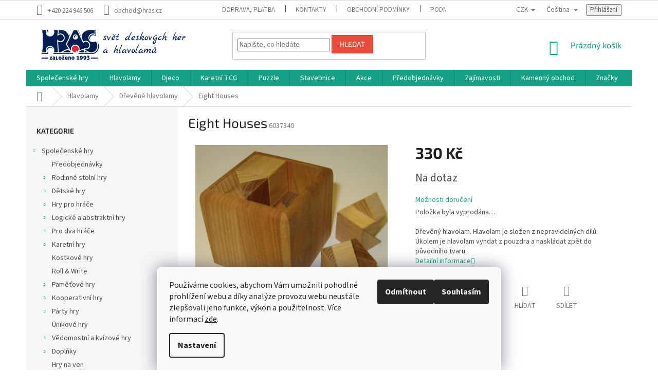

--- FILE ---
content_type: text/html; charset=utf-8
request_url: https://www.hras.cz/drevene-hlavolamy/eight-houses/
body_size: 37794
content:
<!doctype html><html lang="cs" dir="ltr" class="header-background-light external-fonts-loaded"><head><meta charset="utf-8" /><meta name="viewport" content="width=device-width,initial-scale=1" /><title>Eight Houses - HRAS</title><link rel="preconnect" href="https://cdn.myshoptet.com" /><link rel="dns-prefetch" href="https://cdn.myshoptet.com" /><link rel="preload" href="https://cdn.myshoptet.com/prj/dist/master/cms/libs/jquery/jquery-1.11.3.min.js" as="script" /><link href="https://cdn.myshoptet.com/prj/dist/master/cms/templates/frontend_templates/shared/css/font-face/source-sans-3.css" rel="stylesheet"><link href="https://cdn.myshoptet.com/prj/dist/master/cms/templates/frontend_templates/shared/css/font-face/exo-2.css" rel="stylesheet"><link href="https://cdn.myshoptet.com/prj/dist/master/shop/dist/font-shoptet-11.css.62c94c7785ff2cea73b2.css" rel="stylesheet"><script>
dataLayer = [];
dataLayer.push({'shoptet' : {
    "pageId": 1480,
    "pageType": "productDetail",
    "currency": "CZK",
    "currencyInfo": {
        "decimalSeparator": ",",
        "exchangeRate": 1,
        "priceDecimalPlaces": 0,
        "symbol": "K\u010d",
        "symbolLeft": 0,
        "thousandSeparator": " "
    },
    "language": "cs",
    "projectId": 405541,
    "product": {
        "id": 90449,
        "guid": "4fdcfa48-08a9-11ec-a39f-0cc47a6b4bcc",
        "hasVariants": false,
        "codes": [
            {
                "code": 6037340
            }
        ],
        "code": "6037340",
        "name": "Eight Houses",
        "appendix": "",
        "weight": 0,
        "currentCategory": "Hlavolamy | D\u0159ev\u011bn\u00e9 hlavolamy",
        "currentCategoryGuid": "951e22ca-af5e-11eb-9ad9-ecf4bbd79d2f",
        "defaultCategory": "Hlavolamy | D\u0159ev\u011bn\u00e9 hlavolamy",
        "defaultCategoryGuid": "951e22ca-af5e-11eb-9ad9-ecf4bbd79d2f",
        "currency": "CZK",
        "priceWithVat": 330
    },
    "stocks": [
        {
            "id": 3,
            "title": "Rokoko",
            "isDeliveryPoint": 1,
            "visibleOnEshop": 1
        },
        {
            "id": "ext",
            "title": "Sklad",
            "isDeliveryPoint": 0,
            "visibleOnEshop": 1
        }
    ],
    "cartInfo": {
        "id": null,
        "freeShipping": false,
        "freeShippingFrom": 2000,
        "leftToFreeGift": {
            "formattedPrice": "0 K\u010d",
            "priceLeft": 0
        },
        "freeGift": false,
        "leftToFreeShipping": {
            "priceLeft": 2000,
            "dependOnRegion": 0,
            "formattedPrice": "2 000 K\u010d"
        },
        "discountCoupon": [],
        "getNoBillingShippingPrice": {
            "withoutVat": 0,
            "vat": 0,
            "withVat": 0
        },
        "cartItems": [],
        "taxMode": "ORDINARY"
    },
    "cart": [],
    "customer": {
        "priceRatio": 1,
        "priceListId": 1,
        "groupId": null,
        "registered": false,
        "mainAccount": false
    }
}});
dataLayer.push({'cookie_consent' : {
    "marketing": "denied",
    "analytics": "denied"
}});
document.addEventListener('DOMContentLoaded', function() {
    shoptet.consent.onAccept(function(agreements) {
        if (agreements.length == 0) {
            return;
        }
        dataLayer.push({
            'cookie_consent' : {
                'marketing' : (agreements.includes(shoptet.config.cookiesConsentOptPersonalisation)
                    ? 'granted' : 'denied'),
                'analytics': (agreements.includes(shoptet.config.cookiesConsentOptAnalytics)
                    ? 'granted' : 'denied')
            },
            'event': 'cookie_consent'
        });
    });
});
</script>

<!-- Google Tag Manager -->
<script>(function(w,d,s,l,i){w[l]=w[l]||[];w[l].push({'gtm.start':
new Date().getTime(),event:'gtm.js'});var f=d.getElementsByTagName(s)[0],
j=d.createElement(s),dl=l!='dataLayer'?'&l='+l:'';j.async=true;j.src=
'https://www.googletagmanager.com/gtm.js?id='+i+dl;f.parentNode.insertBefore(j,f);
})(window,document,'script','dataLayer','GTM-MT6FSM6');</script>
<!-- End Google Tag Manager -->

<meta property="og:type" content="website"><meta property="og:site_name" content="hras.cz"><meta property="og:url" content="https://www.hras.cz/drevene-hlavolamy/eight-houses/"><meta property="og:title" content="Eight Houses - HRAS"><meta name="author" content="HRAS"><meta name="web_author" content="Shoptet.cz"><meta name="dcterms.rightsHolder" content="www.hras.cz"><meta name="robots" content="index,follow"><meta property="og:image" content="https://cdn.myshoptet.com/usr/www.hras.cz/user/shop/big/90449_p1dvp35n5o1aq92d619aud4a1ks4b.jpg?654dde81"><meta property="og:description" content="Dřevěný hlavolam. Hlavolam je složen z nepravidelných dílů. Úkolem je hlavolam vyndat z pouzdra a naskládat zpět do původního tvaru."><meta name="description" content="Dřevěný hlavolam. Hlavolam je složen z nepravidelných dílů. Úkolem je hlavolam vyndat z pouzdra a naskládat zpět do původního tvaru."><meta name="google-site-verification" content="3F_NeZgbDkwxyqtzxTIPOk_GwiNxuAXRHiBLg1SlHBQ"><meta property="product:price:amount" content="330"><meta property="product:price:currency" content="CZK"><style>:root {--color-primary: #16a085;--color-primary-h: 168;--color-primary-s: 76%;--color-primary-l: 36%;--color-primary-hover: #0a9176;--color-primary-hover-h: 168;--color-primary-hover-s: 87%;--color-primary-hover-l: 30%;--color-secondary: #006f9b;--color-secondary-h: 197;--color-secondary-s: 100%;--color-secondary-l: 30%;--color-secondary-hover: #00639c;--color-secondary-hover-h: 202;--color-secondary-hover-s: 100%;--color-secondary-hover-l: 31%;--color-tertiary: #e74c3c;--color-tertiary-h: 6;--color-tertiary-s: 78%;--color-tertiary-l: 57%;--color-tertiary-hover: #d93621;--color-tertiary-hover-h: 7;--color-tertiary-hover-s: 74%;--color-tertiary-hover-l: 49%;--color-header-background: #ffffff;--template-font: "Source Sans 3";--template-headings-font: "Exo 2";--header-background-url: url("[data-uri]");--cookies-notice-background: #F8FAFB;--cookies-notice-color: #252525;--cookies-notice-button-hover: #27263f;--cookies-notice-link-hover: #3b3a5f;--templates-update-management-preview-mode-content: "Náhled aktualizací šablony je aktivní pro váš prohlížeč."}</style>
    
    <link href="https://cdn.myshoptet.com/prj/dist/master/shop/dist/main-11.less.fcb4a42d7bd8a71b7ee2.css" rel="stylesheet" />
        
    <script>var shoptet = shoptet || {};</script>
    <script src="https://cdn.myshoptet.com/prj/dist/master/shop/dist/main-3g-header.js.05f199e7fd2450312de2.js"></script>
<!-- User include --><!-- project html code header -->
<style type="text/css">
<!--
.footer-rows .site-name a img { visibility: hidden; }

/* Skrytí nadpisu "Detailní popis produktu" 
.basic-description h3 {
  display: none !important;
}*/


#submit-order span {
display: none;
}
button#submit-order:after {
content: 'Koupit';
}




/*#shipping-45 .sublabel:after {content: ' Alzaboxy nelze platit dobírkou!'; color:red}
/*#shipping-17 .sublabel:after {content: ' Alzaboxy nelze platit dobírkou!'; color:red}


-->
</style>















<!-- /User include --><link rel="shortcut icon" href="/favicon.ico" type="image/x-icon" /><link rel="canonical" href="https://www.hras.cz/drevene-hlavolamy/eight-houses/" /><link rel="alternate" hreflang="cs" href="https://www.hras.cz/drevene-hlavolamy/eight-houses/" /><link rel="alternate" hreflang="en" href="https://www.hras.cz/en/drevene-hlavolamy/eight-houses/" /><link rel="alternate" hreflang="x-default" href="https://www.hras.cz/drevene-hlavolamy/eight-houses/" />    <script>
        var _hwq = _hwq || [];
        _hwq.push(['setKey', 'BF41A2CD9C911E354B5FD8AB7A152FBF']);
        _hwq.push(['setTopPos', '250']);
        _hwq.push(['showWidget', '22']);
        (function() {
            var ho = document.createElement('script');
            ho.src = 'https://cz.im9.cz/direct/i/gjs.php?n=wdgt&sak=BF41A2CD9C911E354B5FD8AB7A152FBF';
            var s = document.getElementsByTagName('script')[0]; s.parentNode.insertBefore(ho, s);
        })();
    </script>
<script>!function(){var t={9196:function(){!function(){var t=/\[object (Boolean|Number|String|Function|Array|Date|RegExp)\]/;function r(r){return null==r?String(r):(r=t.exec(Object.prototype.toString.call(Object(r))))?r[1].toLowerCase():"object"}function n(t,r){return Object.prototype.hasOwnProperty.call(Object(t),r)}function e(t){if(!t||"object"!=r(t)||t.nodeType||t==t.window)return!1;try{if(t.constructor&&!n(t,"constructor")&&!n(t.constructor.prototype,"isPrototypeOf"))return!1}catch(t){return!1}for(var e in t);return void 0===e||n(t,e)}function o(t,r,n){this.b=t,this.f=r||function(){},this.d=!1,this.a={},this.c=[],this.e=function(t){return{set:function(r,n){u(c(r,n),t.a)},get:function(r){return t.get(r)}}}(this),i(this,t,!n);var e=t.push,o=this;t.push=function(){var r=[].slice.call(arguments,0),n=e.apply(t,r);return i(o,r),n}}function i(t,n,o){for(t.c.push.apply(t.c,n);!1===t.d&&0<t.c.length;){if("array"==r(n=t.c.shift()))t:{var i=n,a=t.a;if("string"==r(i[0])){for(var f=i[0].split("."),s=f.pop(),p=(i=i.slice(1),0);p<f.length;p++){if(void 0===a[f[p]])break t;a=a[f[p]]}try{a[s].apply(a,i)}catch(t){}}}else if("function"==typeof n)try{n.call(t.e)}catch(t){}else{if(!e(n))continue;for(var l in n)u(c(l,n[l]),t.a)}o||(t.d=!0,t.f(t.a,n),t.d=!1)}}function c(t,r){for(var n={},e=n,o=t.split("."),i=0;i<o.length-1;i++)e=e[o[i]]={};return e[o[o.length-1]]=r,n}function u(t,o){for(var i in t)if(n(t,i)){var c=t[i];"array"==r(c)?("array"==r(o[i])||(o[i]=[]),u(c,o[i])):e(c)?(e(o[i])||(o[i]={}),u(c,o[i])):o[i]=c}}window.DataLayerHelper=o,o.prototype.get=function(t){var r=this.a;t=t.split(".");for(var n=0;n<t.length;n++){if(void 0===r[t[n]])return;r=r[t[n]]}return r},o.prototype.flatten=function(){this.b.splice(0,this.b.length),this.b[0]={},u(this.a,this.b[0])}}()}},r={};function n(e){var o=r[e];if(void 0!==o)return o.exports;var i=r[e]={exports:{}};return t[e](i,i.exports,n),i.exports}n.n=function(t){var r=t&&t.__esModule?function(){return t.default}:function(){return t};return n.d(r,{a:r}),r},n.d=function(t,r){for(var e in r)n.o(r,e)&&!n.o(t,e)&&Object.defineProperty(t,e,{enumerable:!0,get:r[e]})},n.o=function(t,r){return Object.prototype.hasOwnProperty.call(t,r)},function(){"use strict";n(9196)}()}();</script>    <!-- Global site tag (gtag.js) - Google Analytics -->
    <script async src="https://www.googletagmanager.com/gtag/js?id=G-47BKDMGXEH"></script>
    <script>
        
        window.dataLayer = window.dataLayer || [];
        function gtag(){dataLayer.push(arguments);}
        

                    console.debug('default consent data');

            gtag('consent', 'default', {"ad_storage":"denied","analytics_storage":"denied","ad_user_data":"denied","ad_personalization":"denied","wait_for_update":500});
            dataLayer.push({
                'event': 'default_consent'
            });
        
        gtag('js', new Date());

                gtag('config', 'UA-4388687-3', { 'groups': "UA" });
        
                gtag('config', 'G-47BKDMGXEH', {"groups":"GA4","send_page_view":false,"content_group":"productDetail","currency":"CZK","page_language":"cs"});
        
                gtag('config', 'AW-963955004', {"allow_enhanced_conversions":true});
        
        
        
        
        
                    gtag('event', 'page_view', {"send_to":"GA4","page_language":"cs","content_group":"productDetail","currency":"CZK"});
        
                gtag('set', 'currency', 'CZK');

        gtag('event', 'view_item', {
            "send_to": "UA",
            "items": [
                {
                    "id": "6037340",
                    "name": "Eight Houses",
                    "category": "Hlavolamy \/ D\u0159ev\u011bn\u00e9 hlavolamy",
                                                            "price": 273
                }
            ]
        });
        
        
        
        
        
                    gtag('event', 'view_item', {"send_to":"GA4","page_language":"cs","content_group":"productDetail","value":273,"currency":"CZK","items":[{"item_id":"6037340","item_name":"Eight Houses","item_category":"Hlavolamy","item_category2":"D\u0159ev\u011bn\u00e9 hlavolamy","price":273,"quantity":1,"index":0}]});
        
        
        
        
        
        
        
        document.addEventListener('DOMContentLoaded', function() {
            if (typeof shoptet.tracking !== 'undefined') {
                for (var id in shoptet.tracking.bannersList) {
                    gtag('event', 'view_promotion', {
                        "send_to": "UA",
                        "promotions": [
                            {
                                "id": shoptet.tracking.bannersList[id].id,
                                "name": shoptet.tracking.bannersList[id].name,
                                "position": shoptet.tracking.bannersList[id].position
                            }
                        ]
                    });
                }
            }

            shoptet.consent.onAccept(function(agreements) {
                if (agreements.length !== 0) {
                    console.debug('gtag consent accept');
                    var gtagConsentPayload =  {
                        'ad_storage': agreements.includes(shoptet.config.cookiesConsentOptPersonalisation)
                            ? 'granted' : 'denied',
                        'analytics_storage': agreements.includes(shoptet.config.cookiesConsentOptAnalytics)
                            ? 'granted' : 'denied',
                                                                                                'ad_user_data': agreements.includes(shoptet.config.cookiesConsentOptPersonalisation)
                            ? 'granted' : 'denied',
                        'ad_personalization': agreements.includes(shoptet.config.cookiesConsentOptPersonalisation)
                            ? 'granted' : 'denied',
                        };
                    console.debug('update consent data', gtagConsentPayload);
                    gtag('consent', 'update', gtagConsentPayload);
                    dataLayer.push(
                        { 'event': 'update_consent' }
                    );
                }
            });
        });
    </script>
<script>
    (function(t, r, a, c, k, i, n, g) { t['ROIDataObject'] = k;
    t[k]=t[k]||function(){ (t[k].q=t[k].q||[]).push(arguments) },t[k].c=i;n=r.createElement(a),
    g=r.getElementsByTagName(a)[0];n.async=1;n.src=c;g.parentNode.insertBefore(n,g)
    })(window, document, 'script', '//www.heureka.cz/ocm/sdk.js?source=shoptet&version=2&page=product_detail', 'heureka', 'cz');

    heureka('set_user_consent', 0);
</script>
</head><body class="desktop id-1480 in-drevene-hlavolamy template-11 type-product type-detail multiple-columns-body columns-mobile-2 columns-3 ums_forms_redesign--off ums_a11y_category_page--on ums_discussion_rating_forms--off ums_flags_display_unification--on ums_a11y_login--on mobile-header-version-0"><noscript>
    <style>
        #header {
            padding-top: 0;
            position: relative !important;
            top: 0;
        }
        .header-navigation {
            position: relative !important;
        }
        .overall-wrapper {
            margin: 0 !important;
        }
        body:not(.ready) {
            visibility: visible !important;
        }
    </style>
    <div class="no-javascript">
        <div class="no-javascript__title">Musíte změnit nastavení vašeho prohlížeče</div>
        <div class="no-javascript__text">Podívejte se na: <a href="https://www.google.com/support/bin/answer.py?answer=23852">Jak povolit JavaScript ve vašem prohlížeči</a>.</div>
        <div class="no-javascript__text">Pokud používáte software na blokování reklam, může být nutné povolit JavaScript z této stránky.</div>
        <div class="no-javascript__text">Děkujeme.</div>
    </div>
</noscript>

        <div id="fb-root"></div>
        <script>
            window.fbAsyncInit = function() {
                FB.init({
//                    appId            : 'your-app-id',
                    autoLogAppEvents : true,
                    xfbml            : true,
                    version          : 'v19.0'
                });
            };
        </script>
        <script async defer crossorigin="anonymous" src="https://connect.facebook.net/cs_CZ/sdk.js"></script>
<!-- Google Tag Manager (noscript) -->
<noscript><iframe src="https://www.googletagmanager.com/ns.html?id=GTM-MT6FSM6"
height="0" width="0" style="display:none;visibility:hidden"></iframe></noscript>
<!-- End Google Tag Manager (noscript) -->

    <div class="siteCookies siteCookies--bottom siteCookies--light js-siteCookies" role="dialog" data-testid="cookiesPopup" data-nosnippet>
        <div class="siteCookies__form">
            <div class="siteCookies__content">
                <div class="siteCookies__text">
                    Používáme cookies, abychom Vám umožnili pohodlné prohlížení webu a díky analýze provozu webu neustále zlepšovali jeho funkce, výkon a použitelnost. Více informací <a href="http://www.hras.cz/podminky-ochrany-osobnich-udaju/" target="\" _blank="" rel="\" noreferrer="">zde</a>.
                </div>
                <p class="siteCookies__links">
                    <button class="siteCookies__link js-cookies-settings" aria-label="Nastavení cookies" data-testid="cookiesSettings">Nastavení</button>
                </p>
            </div>
            <div class="siteCookies__buttonWrap">
                                    <button class="siteCookies__button js-cookiesConsentSubmit" value="reject" aria-label="Odmítnout cookies" data-testid="buttonCookiesReject">Odmítnout</button>
                                <button class="siteCookies__button js-cookiesConsentSubmit" value="all" aria-label="Přijmout cookies" data-testid="buttonCookiesAccept">Souhlasím</button>
            </div>
        </div>
        <script>
            document.addEventListener("DOMContentLoaded", () => {
                const siteCookies = document.querySelector('.js-siteCookies');
                document.addEventListener("scroll", shoptet.common.throttle(() => {
                    const st = document.documentElement.scrollTop;
                    if (st > 1) {
                        siteCookies.classList.add('siteCookies--scrolled');
                    } else {
                        siteCookies.classList.remove('siteCookies--scrolled');
                    }
                }, 100));
            });
        </script>
    </div>
<a href="#content" class="skip-link sr-only">Přejít na obsah</a><div class="overall-wrapper"><div class="user-action"><div class="container">
    <div class="user-action-in">
                    <div id="login" class="user-action-login popup-widget login-widget" role="dialog" aria-labelledby="loginHeading">
        <div class="popup-widget-inner">
                            <h2 id="loginHeading">Přihlášení k vašemu účtu</h2><div id="customerLogin"><form action="/action/Customer/Login/" method="post" id="formLoginIncluded" class="csrf-enabled formLogin" data-testid="formLogin"><input type="hidden" name="referer" value="" /><div class="form-group"><div class="input-wrapper email js-validated-element-wrapper no-label"><input type="email" name="email" class="form-control" autofocus placeholder="E-mailová adresa (např. jan@novak.cz)" data-testid="inputEmail" autocomplete="email" required /></div></div><div class="form-group"><div class="input-wrapper password js-validated-element-wrapper no-label"><input type="password" name="password" class="form-control" placeholder="Heslo" data-testid="inputPassword" autocomplete="current-password" required /><span class="no-display">Nemůžete vyplnit toto pole</span><input type="text" name="surname" value="" class="no-display" /></div></div><div class="form-group"><div class="login-wrapper"><button type="submit" class="btn btn-secondary btn-text btn-login" data-testid="buttonSubmit">Přihlásit se</button><div class="password-helper"><a href="/registrace/" data-testid="signup" rel="nofollow">Nová registrace</a><a href="/klient/zapomenute-heslo/" rel="nofollow">Zapomenuté heslo</a></div></div></div><div class="social-login-buttons"><div class="social-login-buttons-divider"><span>nebo</span></div><div class="form-group"><a href="/action/Social/login/?provider=Facebook" class="login-btn facebook" rel="nofollow"><span class="login-facebook-icon"></span><strong>Přihlásit se přes Facebook</strong></a></div><div class="form-group"><a href="/action/Social/login/?provider=Google" class="login-btn google" rel="nofollow"><span class="login-google-icon"></span><strong>Přihlásit se přes Google</strong></a></div><div class="form-group"><a href="/action/Social/login/?provider=Seznam" class="login-btn seznam" rel="nofollow"><span class="login-seznam-icon"></span><strong>Přihlásit se přes Seznam</strong></a></div></div></form>
</div>                    </div>
    </div>

                            <div id="cart-widget" class="user-action-cart popup-widget cart-widget loader-wrapper" data-testid="popupCartWidget" role="dialog" aria-hidden="true">
    <div class="popup-widget-inner cart-widget-inner place-cart-here">
        <div class="loader-overlay">
            <div class="loader"></div>
        </div>
    </div>

    <div class="cart-widget-button">
        <a href="/kosik/" class="btn btn-conversion" id="continue-order-button" rel="nofollow" data-testid="buttonNextStep">Pokračovat do košíku</a>
    </div>
</div>
            </div>
</div>
</div><div class="top-navigation-bar" data-testid="topNavigationBar">

    <div class="container">

        <div class="top-navigation-contacts">
            <strong>Zákaznická podpora:</strong><a href="tel:+420224946506" class="project-phone" aria-label="Zavolat na +420224946506" data-testid="contactboxPhone"><span>+420 224 946 506</span></a><a href="mailto:obchod@hras.cz" class="project-email" data-testid="contactboxEmail"><span>obchod@hras.cz</span></a>        </div>

                            <div class="top-navigation-menu">
                <div class="top-navigation-menu-trigger"></div>
                <ul class="top-navigation-bar-menu">
                                            <li class="top-navigation-menu-item-27">
                            <a href="/jak-nakupovat/">Doprava, platba</a>
                        </li>
                                            <li class="top-navigation-menu-item-1903">
                            <a href="/kontakty/">Kontakty</a>
                        </li>
                                            <li class="top-navigation-menu-item-39">
                            <a href="/obchodni-podminky/">Obchodní podmínky</a>
                        </li>
                                            <li class="top-navigation-menu-item-691">
                            <a href="/podminky-ochrany-osobnich-udaju/">Podmínky ochrany osobních údajů </a>
                        </li>
                                    </ul>
                <ul class="top-navigation-bar-menu-helper"></ul>
            </div>
        
        <div class="top-navigation-tools top-navigation-tools--language">
            <div class="responsive-tools">
                <a href="#" class="toggle-window" data-target="search" aria-label="Hledat" data-testid="linkSearchIcon"></a>
                                                            <a href="#" class="toggle-window" data-target="login"></a>
                                                    <a href="#" class="toggle-window" data-target="navigation" aria-label="Menu" data-testid="hamburgerMenu"></a>
            </div>
                <div class="languagesMenu">
        <button id="topNavigationDropdown" class="languagesMenu__flags" type="button" data-toggle="dropdown" aria-haspopup="true" aria-expanded="false">
            <svg aria-hidden="true" style="position: absolute; width: 0; height: 0; overflow: hidden;" version="1.1" xmlns="http://www.w3.org/2000/svg" xmlns:xlink="http://www.w3.org/1999/xlink"><defs><symbol id="shp-flag-CZ" viewBox="0 0 32 32"><title>CZ</title><path fill="#0052b4" style="fill: var(--color20, #0052b4)" d="M0 5.334h32v21.333h-32v-21.333z"></path><path fill="#d80027" style="fill: var(--color19, #d80027)" d="M32 16v10.666h-32l13.449-10.666z"></path><path fill="#f0f0f0" style="fill: var(--color21, #f0f0f0)" d="M32 5.334v10.666h-18.551l-13.449-10.666z"></path></symbol><symbol id="shp-flag-GB" viewBox="0 0 32 32"><title>GB</title><path fill="#f0f0f0" style="fill: var(--color21, #f0f0f0)" d="M0 5.333h32v21.334h-32v-21.334z"></path><path fill="#d80027" style="fill: var(--color19, #d80027)" d="M18 5.333h-4v8.667h-14v4h14v8.667h4v-8.667h14v-4h-14z"></path><path fill="#0052b4" style="fill: var(--color20, #0052b4)" d="M24.612 19.71l7.388 4.105v-4.105z"></path><path fill="#0052b4" style="fill: var(--color20, #0052b4)" d="M19.478 19.71l12.522 6.957v-1.967l-8.981-4.989z"></path><path fill="#0052b4" style="fill: var(--color20, #0052b4)" d="M28.665 26.666l-9.186-5.104v5.104z"></path><path fill="#f0f0f0" style="fill: var(--color21, #f0f0f0)" d="M19.478 19.71l12.522 6.957v-1.967l-8.981-4.989z"></path><path fill="#d80027" style="fill: var(--color19, #d80027)" d="M19.478 19.71l12.522 6.957v-1.967l-8.981-4.989z"></path><path fill="#0052b4" style="fill: var(--color20, #0052b4)" d="M5.646 19.71l-5.646 3.137v-3.137z"></path><path fill="#0052b4" style="fill: var(--color20, #0052b4)" d="M12.522 20.594v6.072h-10.929z"></path><path fill="#d80027" style="fill: var(--color19, #d80027)" d="M8.981 19.71l-8.981 4.989v1.967l12.522-6.957z"></path><path fill="#0052b4" style="fill: var(--color20, #0052b4)" d="M7.388 12.29l-7.388-4.105v4.105z"></path><path fill="#0052b4" style="fill: var(--color20, #0052b4)" d="M12.522 12.29l-12.522-6.957v1.967l8.981 4.989z"></path><path fill="#0052b4" style="fill: var(--color20, #0052b4)" d="M3.335 5.333l9.186 5.104v-5.104z"></path><path fill="#f0f0f0" style="fill: var(--color21, #f0f0f0)" d="M12.522 12.29l-12.522-6.957v1.967l8.981 4.989z"></path><path fill="#d80027" style="fill: var(--color19, #d80027)" d="M12.522 12.29l-12.522-6.957v1.967l8.981 4.989z"></path><path fill="#0052b4" style="fill: var(--color20, #0052b4)" d="M26.354 12.29l5.646-3.137v3.137z"></path><path fill="#0052b4" style="fill: var(--color20, #0052b4)" d="M19.478 11.405v-6.072h10.929z"></path><path fill="#d80027" style="fill: var(--color19, #d80027)" d="M23.019 12.29l8.981-4.989v-1.967l-12.522 6.957z"></path></symbol></defs></svg>
            <svg class="shp-flag shp-flag-CZ">
                <use xlink:href="#shp-flag-CZ"></use>
            </svg>
            <span class="caret"></span>
        </button>
        <div class="languagesMenu__content" aria-labelledby="topNavigationDropdown">
                            <div class="languagesMenu__box toggle-window js-languagesMenu__box" data-hover="true" data-target="currency">
                    <div class="languagesMenu__header languagesMenu__header--name">Měna</div>
                    <div class="languagesMenu__header languagesMenu__header--actual" data-toggle="dropdown">CZK<span class="caret"></span></div>
                    <ul class="languagesMenu__list languagesMenu__list--currency">
                                                    <li class="languagesMenu__list__item">
                                <a href="/action/Currency/changeCurrency/?currencyCode=CZK" rel="nofollow" class="languagesMenu__list__link languagesMenu__list__link--currency">CZK</a>
                            </li>
                                                    <li class="languagesMenu__list__item">
                                <a href="/action/Currency/changeCurrency/?currencyCode=EUR" rel="nofollow" class="languagesMenu__list__link languagesMenu__list__link--currency">EUR</a>
                            </li>
                                            </ul>
                </div>
                                        <div class="languagesMenu__box toggle-window js-languagesMenu__box" data-hover="true" data-target="language">
                    <div class="languagesMenu__header languagesMenu__header--name">Jazyk</div>
                    <div class="languagesMenu__header languagesMenu__header--actual" data-toggle="dropdown">
                                                                                    
                                    Čeština
                                
                                                                                                                                <span class="caret"></span>
                    </div>
                    <ul class="languagesMenu__list languagesMenu__list--language">
                                                    <li>
                                <a href="/action/Language/changeLanguage/?language=cs" rel="nofollow" class="languagesMenu__list__link">
                                    <svg class="shp-flag shp-flag-CZ">
                                        <use xlink:href="#shp-flag-CZ"></use>
                                    </svg>
                                    <span class="languagesMenu__list__name languagesMenu__list__name--actual">Čeština</span>
                                </a>
                            </li>
                                                    <li>
                                <a href="/action/Language/changeLanguage/?language=en" rel="nofollow" class="languagesMenu__list__link">
                                    <svg class="shp-flag shp-flag-GB">
                                        <use xlink:href="#shp-flag-GB"></use>
                                    </svg>
                                    <span class="languagesMenu__list__name">English</span>
                                </a>
                            </li>
                                            </ul>
                </div>
                    </div>
    </div>
            <button class="top-nav-button top-nav-button-login toggle-window" type="button" data-target="login" aria-haspopup="dialog" aria-controls="login" aria-expanded="false" data-testid="signin"><span>Přihlášení</span></button>        </div>

    </div>

</div>
<header id="header"><div class="container navigation-wrapper">
    <div class="header-top">
        <div class="site-name-wrapper">
            <div class="site-name"><a href="/" data-testid="linkWebsiteLogo"><img src="https://cdn.myshoptet.com/usr/www.hras.cz/user/logos/logo_shoptet2.png" alt="HRAS" fetchpriority="low" /></a></div>        </div>
        <div class="search" itemscope itemtype="https://schema.org/WebSite">
            <meta itemprop="headline" content="Dřevěné hlavolamy"/><meta itemprop="url" content="https://www.hras.cz"/><meta itemprop="text" content="Dřevěný hlavolam. Hlavolam je složen z nepravidelných dílů. Úkolem je hlavolam vyndat z pouzdra a naskládat zpět do původního tvaru."/>            <form action="/action/ProductSearch/prepareString/" method="post"
    id="formSearchForm" class="search-form compact-form js-search-main"
    itemprop="potentialAction" itemscope itemtype="https://schema.org/SearchAction" data-testid="searchForm">
    <fieldset>
        <meta itemprop="target"
            content="https://www.hras.cz/vyhledavani/?string={string}"/>
        <input type="hidden" name="language" value="cs"/>
        
            
<input
    type="search"
    name="string"
        class="query-input form-control search-input js-search-input"
    placeholder="Napište, co hledáte"
    autocomplete="off"
    required
    itemprop="query-input"
    aria-label="Vyhledávání"
    data-testid="searchInput"
>
            <button type="submit" class="btn btn-default" data-testid="searchBtn">Hledat</button>
        
    </fieldset>
</form>
        </div>
        <div class="navigation-buttons">
                
    <a href="/kosik/" class="btn btn-icon toggle-window cart-count" data-target="cart" data-hover="true" data-redirect="true" data-testid="headerCart" rel="nofollow" aria-haspopup="dialog" aria-expanded="false" aria-controls="cart-widget">
        
                <span class="sr-only">Nákupní košík</span>
        
            <span class="cart-price visible-lg-inline-block" data-testid="headerCartPrice">
                                    Prázdný košík                            </span>
        
    
            </a>
        </div>
    </div>
    <nav id="navigation" aria-label="Hlavní menu" data-collapsible="true"><div class="navigation-in menu"><ul class="menu-level-1" role="menubar" data-testid="headerMenuItems"><li class="menu-item-1387 ext" role="none"><a href="/spolecenske-hry/" data-testid="headerMenuItem" role="menuitem" aria-haspopup="true" aria-expanded="false"><b>Společenské hry</b><span class="submenu-arrow"></span></a><ul class="menu-level-2" aria-label="Společenské hry" tabindex="-1" role="menu"><li class="menu-item-1941" role="none"><div class="menu-no-image"><a href="/predobjednavky/" data-testid="headerMenuItem" role="menuitem"><span>Předobjednávky</span></a>
                        </div></li><li class="menu-item-1390 has-third-level" role="none"><div class="menu-no-image"><a href="/rodinne-stolni-hry/" data-testid="headerMenuItem" role="menuitem"><span>Rodinné stolní hry</span></a>
                                                    <ul class="menu-level-3" role="menu">
                                                                    <li class="menu-item-1429" role="none">
                                        <a href="/carcassonne/" data-testid="headerMenuItem" role="menuitem">
                                            Carcassonne</a>,                                    </li>
                                                                    <li class="menu-item-1510" role="none">
                                        <a href="/slovni-hry/" data-testid="headerMenuItem" role="menuitem">
                                            Slovní hry</a>,                                    </li>
                                                                    <li class="menu-item-1546" role="none">
                                        <a href="/hra-dixit/" data-testid="headerMenuItem" role="menuitem">
                                            Hra Dixit</a>,                                    </li>
                                                                    <li class="menu-item-1663" role="none">
                                        <a href="/pribehy-z-kostek/" data-testid="headerMenuItem" role="menuitem">
                                            Příběhy z kostek</a>,                                    </li>
                                                                    <li class="menu-item-2124" role="none">
                                        <a href="/splendor/" data-testid="headerMenuItem" role="menuitem">
                                            Splendor</a>                                    </li>
                                                            </ul>
                        </div></li><li class="menu-item-1399 has-third-level" role="none"><div class="menu-no-image"><a href="/detske-hry/" data-testid="headerMenuItem" role="menuitem"><span>Dětské hry</span></a>
                                                    <ul class="menu-level-3" role="menu">
                                                                    <li class="menu-item-1408" role="none">
                                        <a href="/zrucnostni/" data-testid="headerMenuItem" role="menuitem">
                                            Zručnostní</a>,                                    </li>
                                                                    <li class="menu-item-1471" role="none">
                                        <a href="/thinkfun/" data-testid="headerMenuItem" role="menuitem">
                                            ThinkFun</a>,                                    </li>
                                                                    <li class="menu-item-1474" role="none">
                                        <a href="/smart-games/" data-testid="headerMenuItem" role="menuitem">
                                            Smart Games</a>,                                    </li>
                                                                    <li class="menu-item-1513" role="none">
                                        <a href="/edukativni-hry/" data-testid="headerMenuItem" role="menuitem">
                                            Edukativní hry</a>,                                    </li>
                                                                    <li class="menu-item-1660" role="none">
                                        <a href="/hry-v-kostce/" data-testid="headerMenuItem" role="menuitem">
                                            BrainBox</a>,                                    </li>
                                                                    <li class="menu-item-1681" role="none">
                                        <a href="/haba/" data-testid="headerMenuItem" role="menuitem">
                                            Haba</a>,                                    </li>
                                                                    <li class="menu-item-1771" role="none">
                                        <a href="/kouzelne-cteni/" data-testid="headerMenuItem" role="menuitem">
                                            Kouzelné čtení</a>                                    </li>
                                                            </ul>
                        </div></li><li class="menu-item-1402 has-third-level" role="none"><div class="menu-no-image"><a href="/hry-pro-hrace/" data-testid="headerMenuItem" role="menuitem"><span>Hry pro hráče</span></a>
                                                    <ul class="menu-level-3" role="menu">
                                                                    <li class="menu-item-1917" role="none">
                                        <a href="/civilizacni/" data-testid="headerMenuItem" role="menuitem">
                                            Civilizační</a>,                                    </li>
                                                                    <li class="menu-item-1405" role="none">
                                        <a href="/strategicke-hry/" data-testid="headerMenuItem" role="menuitem">
                                            Strategické hry</a>,                                    </li>
                                                                    <li class="menu-item-1414" role="none">
                                        <a href="/fantasy-hry/" data-testid="headerMenuItem" role="menuitem">
                                            Fantasy hry</a>,                                    </li>
                                                                    <li class="menu-item-1423" role="none">
                                        <a href="/obchodni-hry/" data-testid="headerMenuItem" role="menuitem">
                                            Obchodní hry</a>,                                    </li>
                                                                    <li class="menu-item-1426" role="none">
                                        <a href="/hry-na-hrdiny/" data-testid="headerMenuItem" role="menuitem">
                                            Hry na hrdiny</a>,                                    </li>
                                                                    <li class="menu-item-1525" role="none">
                                        <a href="/sci-fi-hry/" data-testid="headerMenuItem" role="menuitem">
                                            Sci-fi hry</a>,                                    </li>
                                                                    <li class="menu-item-1947" role="none">
                                        <a href="/valecne-hry/" data-testid="headerMenuItem" role="menuitem">
                                            Bojové hry</a>                                    </li>
                                                            </ul>
                        </div></li><li class="menu-item-1393 has-third-level" role="none"><div class="menu-no-image"><a href="/logicke-a-abstraktni-hry/" data-testid="headerMenuItem" role="menuitem"><span>Logické a abstraktní hry</span></a>
                                                    <ul class="menu-level-3" role="menu">
                                                                    <li class="menu-item-1483" role="none">
                                        <a href="/gipf-project/" data-testid="headerMenuItem" role="menuitem">
                                            GIPF project</a>,                                    </li>
                                                                    <li class="menu-item-1585" role="none">
                                        <a href="/gigamic-logicke-hry/" data-testid="headerMenuItem" role="menuitem">
                                            Gigamic - logické hry</a>,                                    </li>
                                                                    <li class="menu-item-1651" role="none">
                                        <a href="/cestovni-magneticke-hry/" data-testid="headerMenuItem" role="menuitem">
                                            Cestovní magnetické hry</a>,                                    </li>
                                                                    <li class="menu-item-1690" role="none">
                                        <a href="/steffen-spiele/" data-testid="headerMenuItem" role="menuitem">
                                            Steffen Spiele</a>,                                    </li>
                                                                    <li class="menu-item-1885" role="none">
                                        <a href="/gerhards/" data-testid="headerMenuItem" role="menuitem">
                                            Gerhards</a>,                                    </li>
                                                                    <li class="menu-item-2087" role="none">
                                        <a href="/maty-games/" data-testid="headerMenuItem" role="menuitem">
                                            Maty Games</a>                                    </li>
                                                            </ul>
                        </div></li><li class="menu-item-1396 has-third-level" role="none"><div class="menu-no-image"><a href="/pro-dva-hrace/" data-testid="headerMenuItem" role="menuitem"><span>Pro dva hráče</span></a>
                                                    <ul class="menu-level-3" role="menu">
                                                                    <li class="menu-item-2096" role="none">
                                        <a href="/kacir/" data-testid="headerMenuItem" role="menuitem">
                                            Kacíř - karetní hra</a>,                                    </li>
                                                                    <li class="menu-item-2103" role="none">
                                        <a href="/skyteam/" data-testid="headerMenuItem" role="menuitem">
                                            Sky team</a>                                    </li>
                                                            </ul>
                        </div></li><li class="menu-item-1411 has-third-level" role="none"><div class="menu-no-image"><a href="/karetni-hry/" data-testid="headerMenuItem" role="menuitem"><span>Karetní hry</span></a>
                                                    <ul class="menu-level-3" role="menu">
                                                                    <li class="menu-item-1486" role="none">
                                        <a href="/bang/" data-testid="headerMenuItem" role="menuitem">
                                            Bang!</a>,                                    </li>
                                                                    <li class="menu-item-1675" role="none">
                                        <a href="/karetni-hry-pro-deti/" data-testid="headerMenuItem" role="menuitem">
                                            Karetní hry pro děti</a>,                                    </li>
                                                                    <li class="menu-item-1684" role="none">
                                        <a href="/hra-o-truny/" data-testid="headerMenuItem" role="menuitem">
                                            Hra o trůny</a>,                                    </li>
                                                                    <li class="menu-item-1983" role="none">
                                        <a href="/klasicke-karty/" data-testid="headerMenuItem" role="menuitem">
                                            Klasické karty</a>,                                    </li>
                                                                    <li class="menu-item-2151" role="none">
                                        <a href="/gwint-karetni-hra/" data-testid="headerMenuItem" role="menuitem">
                                            Gwint</a>                                    </li>
                                                            </ul>
                        </div></li><li class="menu-item-1531" role="none"><div class="menu-no-image"><a href="/kostkove-hry/" data-testid="headerMenuItem" role="menuitem"><span>Kostkové hry</span></a>
                        </div></li><li class="menu-item-2028" role="none"><div class="menu-no-image"><a href="/roll-write/" data-testid="headerMenuItem" role="menuitem"><span>Roll &amp; Write</span></a>
                        </div></li><li class="menu-item-2046 has-third-level" role="none"><div class="menu-no-image"><a href="/pametove-hry/" data-testid="headerMenuItem" role="menuitem"><span>Paměťové hry</span></a>
                                                    <ul class="menu-level-3" role="menu">
                                                                    <li class="menu-item-1735" role="none">
                                        <a href="/pexoesa/" data-testid="headerMenuItem" role="menuitem">
                                            PexOesa</a>,                                    </li>
                                                                    <li class="menu-item-2049" role="none">
                                        <a href="/pexeso/" data-testid="headerMenuItem" role="menuitem">
                                            Pexeso</a>                                    </li>
                                                            </ul>
                        </div></li><li class="menu-item-1459 has-third-level" role="none"><div class="menu-no-image"><a href="/kooperativni-hry/" data-testid="headerMenuItem" role="menuitem"><span>Kooperativní hry</span></a>
                                                    <ul class="menu-level-3" role="menu">
                                                                    <li class="menu-item-2034" role="none">
                                        <a href="/semikooperativni-hry/" data-testid="headerMenuItem" role="menuitem">
                                            Semikooperativní hry</a>                                    </li>
                                                            </ul>
                        </div></li><li class="menu-item-1417 has-third-level" role="none"><div class="menu-no-image"><a href="/party-hry/" data-testid="headerMenuItem" role="menuitem"><span>Párty hry</span></a>
                                                    <ul class="menu-level-3" role="menu">
                                                                    <li class="menu-item-1420" role="none">
                                        <a href="/cerne-historky/" data-testid="headerMenuItem" role="menuitem">
                                            Černé historky</a>,                                    </li>
                                                                    <li class="menu-item-1606" role="none">
                                        <a href="/pro-dospele/" data-testid="headerMenuItem" role="menuitem">
                                            Pro dospělé</a>                                    </li>
                                                            </ul>
                        </div></li><li class="menu-item-1843" role="none"><div class="menu-no-image"><a href="/unikove-hry/" data-testid="headerMenuItem" role="menuitem"><span>Únikové hry</span></a>
                        </div></li><li class="menu-item-1489 has-third-level" role="none"><div class="menu-no-image"><a href="/vedomostni-a-kvizove-hry/" data-testid="headerMenuItem" role="menuitem"><span>Vědomostní a kvízové hry</span></a>
                                                    <ul class="menu-level-3" role="menu">
                                                                    <li class="menu-item-1756" role="none">
                                        <a href="/kvizy-do-kapsy/" data-testid="headerMenuItem" role="menuitem">
                                            Kvízy do kapsy</a>,                                    </li>
                                                                    <li class="menu-item-1789" role="none">
                                        <a href="/vedomostni-pexeso/" data-testid="headerMenuItem" role="menuitem">
                                            Vědomostní pexeso</a>,                                    </li>
                                                                    <li class="menu-item-1849" role="none">
                                        <a href="/pexetrio/" data-testid="headerMenuItem" role="menuitem">
                                            Pexetrio</a>                                    </li>
                                                            </ul>
                        </div></li><li class="menu-item-1468 has-third-level" role="none"><div class="menu-no-image"><a href="/doplnky/" data-testid="headerMenuItem" role="menuitem"><span>Doplňky</span></a>
                                                    <ul class="menu-level-3" role="menu">
                                                                    <li class="menu-item-1543" role="none">
                                        <a href="/obaly-na-karty-2/" data-testid="headerMenuItem" role="menuitem">
                                            Obaly na karty</a>,                                    </li>
                                                                    <li class="menu-item-2007" role="none">
                                        <a href="/promo/" data-testid="headerMenuItem" role="menuitem">
                                            Proma</a>,                                    </li>
                                                                    <li class="menu-item-2013" role="none">
                                        <a href="/kostky/" data-testid="headerMenuItem" role="menuitem">
                                            Kostky</a>,                                    </li>
                                                                    <li class="menu-item-2019" role="none">
                                        <a href="/figurky-a-zetony/" data-testid="headerMenuItem" role="menuitem">
                                            Figurky a žetony</a>,                                    </li>
                                                                    <li class="menu-item-2022" role="none">
                                        <a href="/pro-klasicke-hry/" data-testid="headerMenuItem" role="menuitem">
                                            Pro klasické hry</a>,                                    </li>
                                                                    <li class="menu-item-2090" role="none">
                                        <a href="/inserty/" data-testid="headerMenuItem" role="menuitem">
                                            Inserty</a>                                    </li>
                                                            </ul>
                        </div></li><li class="menu-item-1591" role="none"><div class="menu-no-image"><a href="/hry-na-ven/" data-testid="headerMenuItem" role="menuitem"><span>Hry na ven</span></a>
                        </div></li><li class="menu-item-1492 has-third-level" role="none"><div class="menu-no-image"><a href="/na-cesty/" data-testid="headerMenuItem" role="menuitem"><span>Na cesty</span></a>
                                                    <ul class="menu-level-3" role="menu">
                                                                    <li class="menu-item-2093" role="none">
                                        <a href="/oink-games/" data-testid="headerMenuItem" role="menuitem">
                                            Oink Games</a>                                    </li>
                                                            </ul>
                        </div></li><li class="menu-item-2040" role="none"><div class="menu-no-image"><a href="/hry-pro-jednoho-hrace/" data-testid="headerMenuItem" role="menuitem"><span>Sólohry</span></a>
                        </div></li></ul></li>
<li class="menu-item-1432 ext" role="none"><a href="/hlavolamy/" data-testid="headerMenuItem" role="menuitem" aria-haspopup="true" aria-expanded="false"><b>Hlavolamy</b><span class="submenu-arrow"></span></a><ul class="menu-level-2" aria-label="Hlavolamy" tabindex="-1" role="menu"><li class="menu-item-1435" role="none"><div class="menu-no-image"><a href="/kovove-hlavolamy/" data-testid="headerMenuItem" role="menuitem"><span>Kovové hlavolamy</span></a>
                        </div></li><li class="menu-item-1438 has-third-level" role="none"><div class="menu-no-image"><a href="/hanayama/" data-testid="headerMenuItem" role="menuitem"><span>Hanayama</span></a>
                                                    <ul class="menu-level-3" role="menu">
                                                                    <li class="menu-item-1441" role="none">
                                        <a href="/obtiznost-6/" data-testid="headerMenuItem" role="menuitem">
                                            Obtížnost 6</a>,                                    </li>
                                                                    <li class="menu-item-1450" role="none">
                                        <a href="/obtiznost-5/" data-testid="headerMenuItem" role="menuitem">
                                            Obtížnost 5</a>,                                    </li>
                                                                    <li class="menu-item-1453" role="none">
                                        <a href="/obtiznost-4/" data-testid="headerMenuItem" role="menuitem">
                                            Obtížnost 4</a>,                                    </li>
                                                                    <li class="menu-item-1444" role="none">
                                        <a href="/obtiznost-3/" data-testid="headerMenuItem" role="menuitem">
                                            Obtížnost 3</a>,                                    </li>
                                                                    <li class="menu-item-1447" role="none">
                                        <a href="/obtiznost-2/" data-testid="headerMenuItem" role="menuitem">
                                            Obtížnost 2</a>,                                    </li>
                                                                    <li class="menu-item-1456" role="none">
                                        <a href="/obtiznost-1/" data-testid="headerMenuItem" role="menuitem">
                                            Obtížnost 1</a>                                    </li>
                                                            </ul>
                        </div></li><li class="menu-item-1477 has-third-level" role="none"><div class="menu-no-image"><a href="/plastove-hlavolamy/" data-testid="headerMenuItem" role="menuitem"><span>Plastové hlavolamy</span></a>
                                                    <ul class="menu-level-3" role="menu">
                                                                    <li class="menu-item-1588" role="none">
                                        <a href="/perplexus/" data-testid="headerMenuItem" role="menuitem">
                                            Perplexus</a>,                                    </li>
                                                                    <li class="menu-item-1717" role="none">
                                        <a href="/recent-toys/" data-testid="headerMenuItem" role="menuitem">
                                            Recent Toys</a>                                    </li>
                                                            </ul>
                        </div></li><li class="menu-item-1480 has-third-level active" role="none"><div class="menu-no-image"><a href="/drevene-hlavolamy/" data-testid="headerMenuItem" role="menuitem"><span>Dřevěné hlavolamy</span></a>
                                                    <ul class="menu-level-3" role="menu">
                                                                    <li class="menu-item-1540" role="none">
                                        <a href="/trikove-krabicky/" data-testid="headerMenuItem" role="menuitem">
                                            Trikové krabičky</a>                                    </li>
                                                            </ul>
                        </div></li><li class="menu-item-1516" role="none"><div class="menu-no-image"><a href="/rubikova-kostka/" data-testid="headerMenuItem" role="menuitem"><span>Rubikova kostka</span></a>
                        </div></li><li class="menu-item-1567" role="none"><div class="menu-no-image"><a href="/dratove-hlavolamy/" data-testid="headerMenuItem" role="menuitem"><span>Drátové hlavolamy</span></a>
                        </div></li><li class="menu-item-1699" role="none"><div class="menu-no-image"><a href="/xmatrix-labyrint/" data-testid="headerMenuItem" role="menuitem"><span>Xmatrix labyrint</span></a>
                        </div></li><li class="menu-item-1813" role="none"><div class="menu-no-image"><a href="/inside3-labyrint/" data-testid="headerMenuItem" role="menuitem"><span>Inside3 labyrint</span></a>
                        </div></li></ul></li>
<li class="menu-item-1702 ext" role="none"><a href="/djeco/" data-testid="headerMenuItem" role="menuitem" aria-haspopup="true" aria-expanded="false"><b>Djeco</b><span class="submenu-arrow"></span></a><ul class="menu-level-2" aria-label="Djeco" tabindex="-1" role="menu"><li class="menu-item-1807" role="none"><div class="menu-no-image"><a href="/tetovani/" data-testid="headerMenuItem" role="menuitem"><span>Tetování</span></a>
                        </div></li><li class="menu-item-1714" role="none"><div class="menu-no-image"><a href="/djeco-hry/" data-testid="headerMenuItem" role="menuitem"><span>Djeco hry</span></a>
                        </div></li><li class="menu-item-1708 has-third-level" role="none"><div class="menu-no-image"><a href="/kreativni-hracky/" data-testid="headerMenuItem" role="menuitem"><span>Kreativní hračky</span></a>
                                                    <ul class="menu-level-3" role="menu">
                                                                    <li class="menu-item-1729" role="none">
                                        <a href="/papirove-tvoreni/" data-testid="headerMenuItem" role="menuitem">
                                            Papírové tvoření</a>,                                    </li>
                                                                    <li class="menu-item-1768" role="none">
                                        <a href="/razitka/" data-testid="headerMenuItem" role="menuitem">
                                            Razítka</a>,                                    </li>
                                                                    <li class="menu-item-1819" role="none">
                                        <a href="/kinoptik/" data-testid="headerMenuItem" role="menuitem">
                                            Kinoptik</a>                                    </li>
                                                            </ul>
                        </div></li><li class="menu-item-1705" role="none"><div class="menu-no-image"><a href="/djeco-puzzle/" data-testid="headerMenuItem" role="menuitem"><span>Djeco Puzzle</span></a>
                        </div></li><li class="menu-item-1711" role="none"><div class="menu-no-image"><a href="/pro-nejmensi/" data-testid="headerMenuItem" role="menuitem"><span>Pro nejmenší</span></a>
                        </div></li><li class="menu-item-1720" role="none"><div class="menu-no-image"><a href="/drevene-hracky/" data-testid="headerMenuItem" role="menuitem"><span>Dřevěné hračky</span></a>
                        </div></li><li class="menu-item-1732" role="none"><div class="menu-no-image"><a href="/design/" data-testid="headerMenuItem" role="menuitem"><span>Design</span></a>
                        </div></li><li class="menu-item-1879" role="none"><div class="menu-no-image"><a href="/drahy-zig-go/" data-testid="headerMenuItem" role="menuitem"><span>Dráhy Zig&amp;Go</span></a>
                        </div></li><li class="menu-item-1864" role="none"><div class="menu-no-image"><a href="/mini-travel/" data-testid="headerMenuItem" role="menuitem"><span>Mini Travel</span></a>
                        </div></li><li class="menu-item-1780" role="none"><div class="menu-no-image"><a href="/mini-grafic/" data-testid="headerMenuItem" role="menuitem"><span>Mini Grafic</span></a>
                        </div></li><li class="menu-item-1765 has-third-level" role="none"><div class="menu-no-image"><a href="/samolepky/" data-testid="headerMenuItem" role="menuitem"><span>Samolepky</span></a>
                                                    <ul class="menu-level-3" role="menu">
                                                                    <li class="menu-item-1858" role="none">
                                        <a href="/samolepky-na-oblicej/" data-testid="headerMenuItem" role="menuitem">
                                            Samolepky na obličej</a>,                                    </li>
                                                                    <li class="menu-item-1891" role="none">
                                        <a href="/samolepky-poppik/" data-testid="headerMenuItem" role="menuitem">
                                            Samolepky POPPIK</a>                                    </li>
                                                            </ul>
                        </div></li><li class="menu-item-1723 has-third-level" role="none"><div class="menu-no-image"><a href="/doplnky-2/" data-testid="headerMenuItem" role="menuitem"><span>Doplňky</span></a>
                                                    <ul class="menu-level-3" role="menu">
                                                                    <li class="menu-item-1867" role="none">
                                        <a href="/detske-promitacky/" data-testid="headerMenuItem" role="menuitem">
                                            Dětské promítačky</a>                                    </li>
                                                            </ul>
                        </div></li></ul></li>
<li class="menu-item-2109 ext" role="none"><a href="/sberatelske-karetni-hry/" data-testid="headerMenuItem" role="menuitem" aria-haspopup="true" aria-expanded="false"><b>Karetní TCG</b><span class="submenu-arrow"></span></a><ul class="menu-level-2" aria-label="Karetní TCG" tabindex="-1" role="menu"><li class="menu-item-2106" role="none"><div class="menu-no-image"><a href="/star-wars--unlimited/" data-testid="headerMenuItem" role="menuitem"><span>SWU</span></a>
                        </div></li><li class="menu-item-1971" role="none"><div class="menu-no-image"><a href="/pokemon/" data-testid="headerMenuItem" role="menuitem"><span>Pokémon</span></a>
                        </div></li><li class="menu-item-2099" role="none"><div class="menu-no-image"><a href="/magic--the-gathering/" data-testid="headerMenuItem" role="menuitem"><span>MTG</span></a>
                        </div></li><li class="menu-item-2084" role="none"><div class="menu-no-image"><a href="/disney-lorcana/" data-testid="headerMenuItem" role="menuitem"><span>Disney Lorcana</span></a>
                        </div></li><li class="menu-item-2112" role="none"><div class="menu-no-image"><a href="/riftbound--league-of-legends/" data-testid="headerMenuItem" role="menuitem"><span>Riftbound</span></a>
                        </div></li><li class="menu-item-2115" role="none"><div class="menu-no-image"><a href="/one-piece-card-game/" data-testid="headerMenuItem" role="menuitem"><span>One Piece</span></a>
                        </div></li></ul></li>
<li class="menu-item-1594 ext" role="none"><a href="/puzzle/" data-testid="headerMenuItem" role="menuitem" aria-haspopup="true" aria-expanded="false"><b>Puzzle</b><span class="submenu-arrow"></span></a><ul class="menu-level-2" aria-label="Puzzle" tabindex="-1" role="menu"><li class="menu-item-1597 has-third-level" role="none"><div class="menu-no-image"><a href="/3d-puzzle/" data-testid="headerMenuItem" role="menuitem"><span>3D Puzzle</span></a>
                                                    <ul class="menu-level-3" role="menu">
                                                                    <li class="menu-item-1600" role="none">
                                        <a href="/crystal-puzzle/" data-testid="headerMenuItem" role="menuitem">
                                            Crystal Puzzle</a>                                    </li>
                                                            </ul>
                        </div></li><li class="menu-item-1609" role="none"><div class="menu-no-image"><a href="/do-350-dilku/" data-testid="headerMenuItem" role="menuitem"><span>do 350 dílků</span></a>
                        </div></li><li class="menu-item-1696" role="none"><div class="menu-no-image"><a href="/500-dilku/" data-testid="headerMenuItem" role="menuitem"><span>500 dílků</span></a>
                        </div></li><li class="menu-item-1693" role="none"><div class="menu-no-image"><a href="/1000-dilku/" data-testid="headerMenuItem" role="menuitem"><span>1000 dílků</span></a>
                        </div></li><li class="menu-item-1621" role="none"><div class="menu-no-image"><a href="/2000-dilku/" data-testid="headerMenuItem" role="menuitem"><span>2000 dílků</span></a>
                        </div></li><li class="menu-item-1624" role="none"><div class="menu-no-image"><a href="/3000-a-vetsi/" data-testid="headerMenuItem" role="menuitem"><span>3000 a větší</span></a>
                        </div></li><li class="menu-item-1612" role="none"><div class="menu-no-image"><a href="/wasgij/" data-testid="headerMenuItem" role="menuitem"><span>Wasgij</span></a>
                        </div></li><li class="menu-item-1618" role="none"><div class="menu-no-image"><a href="/heye/" data-testid="headerMenuItem" role="menuitem"><span>Heye</span></a>
                        </div></li><li class="menu-item-1627" role="none"><div class="menu-no-image"><a href="/jumbo/" data-testid="headerMenuItem" role="menuitem"><span>Jumbo</span></a>
                        </div></li><li class="menu-item-1837" role="none"><div class="menu-no-image"><a href="/curiosi/" data-testid="headerMenuItem" role="menuitem"><span>Curiosi</span></a>
                        </div></li><li class="menu-item-1630" role="none"><div class="menu-no-image"><a href="/clementoni/" data-testid="headerMenuItem" role="menuitem"><span>Clementoni</span></a>
                        </div></li></ul></li>
<li class="menu-item-1534 ext" role="none"><a href="/stavebnice/" data-testid="headerMenuItem" role="menuitem" aria-haspopup="true" aria-expanded="false"><b>Stavebnice</b><span class="submenu-arrow"></span></a><ul class="menu-level-2" aria-label="Stavebnice" tabindex="-1" role="menu"><li class="menu-item-1549" role="none"><div class="menu-no-image"><a href="/stavebnice-laq/" data-testid="headerMenuItem" role="menuitem"><span>Stavebnice LaQ</span></a>
                        </div></li><li class="menu-item-1576 has-third-level" role="none"><div class="menu-no-image"><a href="/stavebnice-quercetti/" data-testid="headerMenuItem" role="menuitem"><span>Stavebnice Quercetti</span></a>
                                                    <ul class="menu-level-3" role="menu">
                                                                    <li class="menu-item-1816" role="none">
                                        <a href="/quarcetti-kulickove-drahy/" data-testid="headerMenuItem" role="menuitem">
                                            Quarcetti kuličkové dráhy</a>                                    </li>
                                                            </ul>
                        </div></li><li class="menu-item-2127 has-third-level" role="none"><div class="menu-no-image"><a href="/playmobil/" data-testid="headerMenuItem" role="menuitem"><span>Playmobil</span></a>
                                                    <ul class="menu-level-3" role="menu">
                                                                    <li class="menu-item-2133" role="none">
                                        <a href="/my-life/" data-testid="headerMenuItem" role="menuitem">
                                            My Life</a>,                                    </li>
                                                                    <li class="menu-item-2136" role="none">
                                        <a href="/action-heroes/" data-testid="headerMenuItem" role="menuitem">
                                            Action Heroes</a>,                                    </li>
                                                                    <li class="menu-item-2139" role="none">
                                        <a href="/playmobil-duopack/" data-testid="headerMenuItem" role="menuitem">
                                            DuoPack</a>,                                    </li>
                                                                    <li class="menu-item-2142" role="none">
                                        <a href="/playmobil-pirati/" data-testid="headerMenuItem" role="menuitem">
                                            Piráti</a>,                                    </li>
                                                                    <li class="menu-item-2145" role="none">
                                        <a href="/playmobil-city-action/" data-testid="headerMenuItem" role="menuitem">
                                            City Action</a>,                                    </li>
                                                                    <li class="menu-item-2148" role="none">
                                        <a href="/playmobil-dinos/" data-testid="headerMenuItem" role="menuitem">
                                            Dinos</a>                                    </li>
                                                            </ul>
                        </div></li><li class="menu-item-1801" role="none"><div class="menu-no-image"><a href="/igracek/" data-testid="headerMenuItem" role="menuitem"><span>Igráček</span></a>
                        </div></li><li class="menu-item-1804" role="none"><div class="menu-no-image"><a href="/geppetova-dilna/" data-testid="headerMenuItem" role="menuitem"><span>Geppetova dílna</span></a>
                        </div></li><li class="menu-item-1852" role="none"><div class="menu-no-image"><a href="/roto/" data-testid="headerMenuItem" role="menuitem"><span>Roto</span></a>
                        </div></li><li class="menu-item-1855" role="none"><div class="menu-no-image"><a href="/papirove-modely/" data-testid="headerMenuItem" role="menuitem"><span>Papírové modely</span></a>
                        </div></li><li class="menu-item-1888" role="none"><div class="menu-no-image"><a href="/carapaces/" data-testid="headerMenuItem" role="menuitem"><span>Carapaces</span></a>
                        </div></li><li class="menu-item-1977" role="none"><div class="menu-no-image"><a href="/cubika/" data-testid="headerMenuItem" role="menuitem"><span>Cubika</span></a>
                        </div></li><li class="menu-item-2080" role="none"><div class="menu-no-image"><a href="/animal-kingdom/" data-testid="headerMenuItem" role="menuitem"><span>Animal Kingdom</span></a>
                        </div></li></ul></li>
<li class="menu-item-external-102" role="none"><a href="https://www.hras.cz/spolecenske-hry/?dd=1" data-testid="headerMenuItem" role="menuitem" aria-expanded="false"><b>Akce</b></a></li>
<li class="menu-item-1941" role="none"><a href="/predobjednavky/" data-testid="headerMenuItem" role="menuitem" aria-expanded="false"><b>Předobjednávky</b></a></li>
<li class="menu-item-682" role="none"><a href="/nase-novinky/" data-testid="headerMenuItem" role="menuitem" aria-expanded="false"><b>Zajímavosti</b></a></li>
<li class="menu-item-external-48" role="none"><a href="https://www.hras.cz/kontakty/" data-testid="headerMenuItem" role="menuitem" aria-expanded="false"><b>Kamenný obchod</b></a></li>
<li class="appended-category menu-item-1462 ext" role="none"><a href="/nevsedni-darky/"><b>Nevšední dárky</b><span class="submenu-arrow" role="menuitem"></span></a><ul class="menu-level-2 menu-level-2-appended" role="menu"><li class="menu-item-1582" role="none"><a href="/krasohledy-kaleidoskopy/" data-testid="headerMenuItem" role="menuitem"><span>Krasohledy/Kaleidoskopy</span></a></li><li class="menu-item-1465" role="none"><a href="/pro-zeny/" data-testid="headerMenuItem" role="menuitem"><span>Pro ženy</span></a></li><li class="menu-item-1495" role="none"><a href="/pro-deti/" data-testid="headerMenuItem" role="menuitem"><span>Pro děti</span></a></li><li class="menu-item-1501" role="none"><a href="/pro-muze/" data-testid="headerMenuItem" role="menuitem"><span>Pro muže</span></a></li><li class="menu-item-1558" role="none"><a href="/pro-teenagery/" data-testid="headerMenuItem" role="menuitem"><span>Pro teenagery</span></a></li><li class="menu-item-1759" role="none"><a href="/pro-seniory/" data-testid="headerMenuItem" role="menuitem"><span>Pro seniory</span></a></li><li class="menu-item-1561" role="none"><a href="/firemni-predmety/" data-testid="headerMenuItem" role="menuitem"><span>Firemní předměty</span></a></li><li class="menu-item-1831" role="none"><a href="/origami/" data-testid="headerMenuItem" role="menuitem"><span>Origami</span></a></li></ul></li><li class="appended-category menu-item-1579 ext" role="none"><a href="/yoyo/"><b>Yoyo</b><span class="submenu-arrow" role="menuitem"></span></a><ul class="menu-level-2 menu-level-2-appended" role="menu"><li class="menu-item-1750" role="none"><a href="/kendama/" data-testid="headerMenuItem" role="menuitem"><span>Kendama</span></a></li><li class="menu-item-1810" role="none"><a href="/frisbee/" data-testid="headerMenuItem" role="menuitem"><span>Frisbee</span></a></li><li class="menu-item-1834" role="none"><a href="/fidget/" data-testid="headerMenuItem" role="menuitem"><span>Fidget</span></a></li></ul></li><li class="appended-category menu-item-2068" role="none"><a href="/komiksy/"><b>Komiksy</b></a></li><li class="ext" id="nav-manufacturers" role="none"><a href="https://www.hras.cz/znacka/" data-testid="brandsText" role="menuitem"><b>Značky</b><span class="submenu-arrow"></span></a><ul class="menu-level-2" role="menu"><li role="none"><a href="/znacka/albi/" data-testid="brandName" role="menuitem"><span>ALBI</span></a></li><li role="none"><a href="/znacka/adc-blackfire/" data-testid="brandName" role="menuitem"><span>Asmodee</span></a></li><li role="none"><a href="/znacka/dino/" data-testid="brandName" role="menuitem"><span>DINO</span></a></li><li role="none"><a href="/znacka/djeco/" data-testid="brandName" role="menuitem"><span>DJECO</span></a></li><li role="none"><a href="/znacka/fridolin/" data-testid="brandName" role="menuitem"><span>FRIDOLIN</span></a></li><li role="none"><a href="/znacka/goki/" data-testid="brandName" role="menuitem"><span>GOKI</span></a></li><li role="none"><a href="/znacka/hasbro/" data-testid="brandName" role="menuitem"><span>HASBRO</span></a></li><li role="none"><a href="/znacka/hcm-kinzel/" data-testid="brandName" role="menuitem"><span>HCM Kinzel</span></a></li><li role="none"><a href="/znacka/helvetiq/" data-testid="brandName" role="menuitem"><span>HELVETIQ</span></a></li><li role="none"><a href="/znacka/hras/" data-testid="brandName" role="menuitem"><span>HRAS</span></a></li><li role="none"><a href="/znacka/laq/" data-testid="brandName" role="menuitem"><span>LAQ</span></a></li><li role="none"><a href="/znacka/loris-games/" data-testid="brandName" role="menuitem"><span>Loris Games</span></a></li><li role="none"><a href="/znacka/mattel/" data-testid="brandName" role="menuitem"><span>MATTEL</span></a></li><li role="none"><a href="/znacka/mindok/" data-testid="brandName" role="menuitem"><span>MINDOK</span></a></li><li role="none"><a href="/znacka/nsv/" data-testid="brandName" role="menuitem"><span>NSV</span></a></li><li role="none"><a href="/znacka/piatnik/" data-testid="brandName" role="menuitem"><span>PIATNIK</span></a></li><li role="none"><a href="/znacka/rexhry/" data-testid="brandName" role="menuitem"><span>REXHRY</span></a></li><li role="none"><a href="/znacka/rubik/" data-testid="brandName" role="menuitem"><span>RUBIK</span></a></li><li role="none"><a href="/znacka/tlama-games/" data-testid="brandName" role="menuitem"><span>Tlama Games</span></a></li></ul>
</li></ul></div><span class="navigation-close"></span></nav><div class="menu-helper" data-testid="hamburgerMenu"><span>Více</span></div>
</div></header><!-- / header -->


                    <div class="container breadcrumbs-wrapper">
            <div class="breadcrumbs navigation-home-icon-wrapper" itemscope itemtype="https://schema.org/BreadcrumbList">
                                                                            <span id="navigation-first" data-basetitle="HRAS" itemprop="itemListElement" itemscope itemtype="https://schema.org/ListItem">
                <a href="/" itemprop="item" class="navigation-home-icon"><span class="sr-only" itemprop="name">Domů</span></a>
                <span class="navigation-bullet">/</span>
                <meta itemprop="position" content="1" />
            </span>
                                <span id="navigation-1" itemprop="itemListElement" itemscope itemtype="https://schema.org/ListItem">
                <a href="/hlavolamy/" itemprop="item" data-testid="breadcrumbsSecondLevel"><span itemprop="name">Hlavolamy</span></a>
                <span class="navigation-bullet">/</span>
                <meta itemprop="position" content="2" />
            </span>
                                <span id="navigation-2" itemprop="itemListElement" itemscope itemtype="https://schema.org/ListItem">
                <a href="/drevene-hlavolamy/" itemprop="item" data-testid="breadcrumbsSecondLevel"><span itemprop="name">Dřevěné hlavolamy</span></a>
                <span class="navigation-bullet">/</span>
                <meta itemprop="position" content="3" />
            </span>
                                            <span id="navigation-3" itemprop="itemListElement" itemscope itemtype="https://schema.org/ListItem" data-testid="breadcrumbsLastLevel">
                <meta itemprop="item" content="https://www.hras.cz/drevene-hlavolamy/eight-houses/" />
                <meta itemprop="position" content="4" />
                <span itemprop="name" data-title="Eight Houses">Eight Houses <span class="appendix"></span></span>
            </span>
            </div>
        </div>
    
<div id="content-wrapper" class="container content-wrapper">
    
    <div class="content-wrapper-in">
                                                <aside class="sidebar sidebar-left"  data-testid="sidebarMenu">
                                                                                                <div class="sidebar-inner">
                                                                                                                                                                        <div class="box box-bg-variant box-categories">    <div class="skip-link__wrapper">
        <span id="categories-start" class="skip-link__target js-skip-link__target sr-only" tabindex="-1">&nbsp;</span>
        <a href="#categories-end" class="skip-link skip-link--start sr-only js-skip-link--start">Přeskočit kategorie</a>
    </div>

<h4>Kategorie</h4>


<div id="categories"><div class="categories cat-01 expandable expanded" id="cat-1387"><div class="topic"><a href="/spolecenske-hry/">Společenské hry<span class="cat-trigger">&nbsp;</span></a></div>

                    <ul class=" expanded">
                                        <li >
                <a href="/predobjednavky/">
                    Předobjednávky
                                    </a>
                                                                </li>
                                <li class="
                                 expandable                                 external">
                <a href="/rodinne-stolni-hry/">
                    Rodinné stolní hry
                    <span class="cat-trigger">&nbsp;</span>                </a>
                                                            

    
                                                </li>
                                <li class="
                                 expandable                                 external">
                <a href="/detske-hry/">
                    Dětské hry
                    <span class="cat-trigger">&nbsp;</span>                </a>
                                                            

    
                                                </li>
                                <li class="
                                 expandable                                 external">
                <a href="/hry-pro-hrace/">
                    Hry pro hráče
                    <span class="cat-trigger">&nbsp;</span>                </a>
                                                            

    
                                                </li>
                                <li class="
                                 expandable                                 external">
                <a href="/logicke-a-abstraktni-hry/">
                    Logické a abstraktní hry
                    <span class="cat-trigger">&nbsp;</span>                </a>
                                                            

    
                                                </li>
                                <li class="
                                 expandable                                 external">
                <a href="/pro-dva-hrace/">
                    Pro dva hráče
                    <span class="cat-trigger">&nbsp;</span>                </a>
                                                            

    
                                                </li>
                                <li class="
                                 expandable                                 external">
                <a href="/karetni-hry/">
                    Karetní hry
                    <span class="cat-trigger">&nbsp;</span>                </a>
                                                            

    
                                                </li>
                                <li >
                <a href="/kostkove-hry/">
                    Kostkové hry
                                    </a>
                                                                </li>
                                <li >
                <a href="/roll-write/">
                    Roll &amp; Write
                                    </a>
                                                                </li>
                                <li class="
                                 expandable                                 external">
                <a href="/pametove-hry/">
                    Paměťové hry
                    <span class="cat-trigger">&nbsp;</span>                </a>
                                                            

    
                                                </li>
                                <li class="
                                 expandable                                 external">
                <a href="/kooperativni-hry/">
                    Kooperativní hry
                    <span class="cat-trigger">&nbsp;</span>                </a>
                                                            

    
                                                </li>
                                <li class="
                                 expandable                                 external">
                <a href="/party-hry/">
                    Párty hry
                    <span class="cat-trigger">&nbsp;</span>                </a>
                                                            

    
                                                </li>
                                <li >
                <a href="/unikove-hry/">
                    Únikové hry
                                    </a>
                                                                </li>
                                <li class="
                                 expandable                                 external">
                <a href="/vedomostni-a-kvizove-hry/">
                    Vědomostní a kvízové hry
                    <span class="cat-trigger">&nbsp;</span>                </a>
                                                            

    
                                                </li>
                                <li class="
                                 expandable                                 external">
                <a href="/doplnky/">
                    Doplňky
                    <span class="cat-trigger">&nbsp;</span>                </a>
                                                            

    
                                                </li>
                                <li >
                <a href="/hry-na-ven/">
                    Hry na ven
                                    </a>
                                                                </li>
                                <li class="
                                 expandable                                 external">
                <a href="/na-cesty/">
                    Na cesty
                    <span class="cat-trigger">&nbsp;</span>                </a>
                                                            

    
                                                </li>
                                <li >
                <a href="/hry-pro-jednoho-hrace/">
                    Sólohry
                                    </a>
                                                                </li>
                </ul>
    </div><div class="categories cat-02 expandable expanded" id="cat-2109"><div class="topic"><a href="/sberatelske-karetni-hry/">Karetní TCG<span class="cat-trigger">&nbsp;</span></a></div>

                    <ul class=" expanded">
                                        <li >
                <a href="/star-wars--unlimited/">
                    SWU
                                    </a>
                                                                </li>
                                <li >
                <a href="/pokemon/">
                    Pokémon
                                    </a>
                                                                </li>
                                <li >
                <a href="/magic--the-gathering/">
                    MTG
                                    </a>
                                                                </li>
                                <li >
                <a href="/disney-lorcana/">
                    Disney Lorcana
                                    </a>
                                                                </li>
                                <li >
                <a href="/riftbound--league-of-legends/">
                    Riftbound
                                    </a>
                                                                </li>
                                <li >
                <a href="/one-piece-card-game/">
                    One Piece
                                    </a>
                                                                </li>
                </ul>
    </div><div class="categories cat-01 expandable active expanded" id="cat-1432"><div class="topic child-active"><a href="/hlavolamy/">Hlavolamy<span class="cat-trigger">&nbsp;</span></a></div>

                    <ul class=" active expanded">
                                        <li >
                <a href="/kovove-hlavolamy/">
                    Kovové hlavolamy
                                    </a>
                                                                </li>
                                <li class="
                                 expandable                                 external">
                <a href="/hanayama/">
                    Hanayama
                    <span class="cat-trigger">&nbsp;</span>                </a>
                                                            

    
                                                </li>
                                <li class="
                                 expandable                                 external">
                <a href="/plastove-hlavolamy/">
                    Plastové hlavolamy
                    <span class="cat-trigger">&nbsp;</span>                </a>
                                                            

    
                                                </li>
                                <li class="
                active                  expandable                 expanded                ">
                <a href="/drevene-hlavolamy/">
                    Dřevěné hlavolamy
                    <span class="cat-trigger">&nbsp;</span>                </a>
                                                            

                    <ul class=" active expanded">
                                        <li >
                <a href="/trikove-krabicky/">
                    Trikové krabičky
                                    </a>
                                                                </li>
                </ul>
    
                                                </li>
                                <li >
                <a href="/rubikova-kostka/">
                    Rubikova kostka
                                    </a>
                                                                </li>
                                <li >
                <a href="/dratove-hlavolamy/">
                    Drátové hlavolamy
                                    </a>
                                                                </li>
                                <li >
                <a href="/xmatrix-labyrint/">
                    Xmatrix labyrint
                                    </a>
                                                                </li>
                                <li >
                <a href="/inside3-labyrint/">
                    Inside3 labyrint
                                    </a>
                                                                </li>
                </ul>
    </div><div class="categories cat-02 expandable external" id="cat-1462"><div class="topic"><a href="/nevsedni-darky/">Nevšední dárky<span class="cat-trigger">&nbsp;</span></a></div>

    </div><div class="categories cat-01 expandable external" id="cat-1534"><div class="topic"><a href="/stavebnice/">Stavebnice<span class="cat-trigger">&nbsp;</span></a></div>

    </div><div class="categories cat-02 expandable external" id="cat-1579"><div class="topic"><a href="/yoyo/">Yoyo<span class="cat-trigger">&nbsp;</span></a></div>

    </div><div class="categories cat-01 expandable external" id="cat-1594"><div class="topic"><a href="/puzzle/">Puzzle<span class="cat-trigger">&nbsp;</span></a></div>

    </div><div class="categories cat-02 expandable external" id="cat-1702"><div class="topic"><a href="/djeco/">Djeco<span class="cat-trigger">&nbsp;</span></a></div>

    </div><div class="categories cat-01 expanded" id="cat-2068"><div class="topic"><a href="/komiksy/">Komiksy<span class="cat-trigger">&nbsp;</span></a></div></div>                <div class="categories cat-01 expandable" id="cat-manufacturers" data-testid="brandsList">
            
            <div class="topic"><a href="https://www.hras.cz/znacka/" data-testid="brandsText">Značky</a></div>
            <ul class="menu-level-2" role="menu"><li role="none"><a href="/znacka/albi/" data-testid="brandName" role="menuitem"><span>ALBI</span></a></li><li role="none"><a href="/znacka/adc-blackfire/" data-testid="brandName" role="menuitem"><span>Asmodee</span></a></li><li role="none"><a href="/znacka/dino/" data-testid="brandName" role="menuitem"><span>DINO</span></a></li><li role="none"><a href="/znacka/djeco/" data-testid="brandName" role="menuitem"><span>DJECO</span></a></li><li role="none"><a href="/znacka/fridolin/" data-testid="brandName" role="menuitem"><span>FRIDOLIN</span></a></li><li role="none"><a href="/znacka/goki/" data-testid="brandName" role="menuitem"><span>GOKI</span></a></li><li role="none"><a href="/znacka/hasbro/" data-testid="brandName" role="menuitem"><span>HASBRO</span></a></li><li role="none"><a href="/znacka/hcm-kinzel/" data-testid="brandName" role="menuitem"><span>HCM Kinzel</span></a></li><li role="none"><a href="/znacka/helvetiq/" data-testid="brandName" role="menuitem"><span>HELVETIQ</span></a></li><li role="none"><a href="/znacka/hras/" data-testid="brandName" role="menuitem"><span>HRAS</span></a></li><li role="none"><a href="/znacka/laq/" data-testid="brandName" role="menuitem"><span>LAQ</span></a></li><li role="none"><a href="/znacka/loris-games/" data-testid="brandName" role="menuitem"><span>Loris Games</span></a></li><li role="none"><a href="/znacka/mattel/" data-testid="brandName" role="menuitem"><span>MATTEL</span></a></li><li role="none"><a href="/znacka/mindok/" data-testid="brandName" role="menuitem"><span>MINDOK</span></a></li><li role="none"><a href="/znacka/nsv/" data-testid="brandName" role="menuitem"><span>NSV</span></a></li><li role="none"><a href="/znacka/piatnik/" data-testid="brandName" role="menuitem"><span>PIATNIK</span></a></li><li role="none"><a href="/znacka/rexhry/" data-testid="brandName" role="menuitem"><span>REXHRY</span></a></li><li role="none"><a href="/znacka/rubik/" data-testid="brandName" role="menuitem"><span>RUBIK</span></a></li><li role="none"><a href="/znacka/tlama-games/" data-testid="brandName" role="menuitem"><span>Tlama Games</span></a></li></ul>
        </div>
    </div>

    <div class="skip-link__wrapper">
        <a href="#categories-start" class="skip-link skip-link--end sr-only js-skip-link--end" tabindex="-1" hidden>Přeskočit kategorie</a>
        <span id="categories-end" class="skip-link__target js-skip-link__target sr-only" tabindex="-1">&nbsp;</span>
    </div>
</div>
                                                                                                            <div class="box box-bg-default box-sm box-onlinePayments"><h4><span>Přijímáme online platby</span></h4>
<p class="text-center">
    <img src="data:image/svg+xml,%3Csvg%20width%3D%22148%22%20height%3D%2234%22%20xmlns%3D%22http%3A%2F%2Fwww.w3.org%2F2000%2Fsvg%22%3E%3C%2Fsvg%3E" alt="Loga kreditních karet" width="148" height="34"  data-src="https://cdn.myshoptet.com/prj/dist/master/cms/img/common/payment_logos/payments.png" fetchpriority="low" />
</p>
</div>
                                                                                                            <div class="box box-bg-variant box-sm box-topProducts">        <div class="top-products-wrapper js-top10" >
        <h4><span>Top 10 produktů</span></h4>
        <ol class="top-products">
                            <li class="display-image">
                                            <a href="/hry-pro-jednoho-hrace/iq-deluxe-hexagon/" class="top-products-image">
                            <img src="data:image/svg+xml,%3Csvg%20width%3D%22100%22%20height%3D%22100%22%20xmlns%3D%22http%3A%2F%2Fwww.w3.org%2F2000%2Fsvg%22%3E%3C%2Fsvg%3E" alt="IQ Deluxe Hexagon - Smart Games" width="100" height="100"  data-src="https://cdn.myshoptet.com/usr/www.hras.cz/user/shop/related/111831_iq-deluxe-hexagon-smart-games.jpg?693d250f" fetchpriority="low" />
                        </a>
                                        <a href="/hry-pro-jednoho-hrace/iq-deluxe-hexagon/" class="top-products-content">
                        <span class="top-products-name">  IQ Deluxe Hexagon - Smart Games</span>
                        
                                                        <strong>
                                649 Kč
                                

                            </strong>
                                                    
                    </a>
                </li>
                            <li class="display-image">
                                            <a href="/karetni-hry/pan-prstenu--dve-veze---stychova-karetni-hra/" class="top-products-image">
                            <img src="data:image/svg+xml,%3Csvg%20width%3D%22100%22%20height%3D%22100%22%20xmlns%3D%22http%3A%2F%2Fwww.w3.org%2F2000%2Fsvg%22%3E%3C%2Fsvg%3E" alt="Pán prstenů: Dvě věže – štychová karetní hra" width="100" height="100"  data-src="https://cdn.myshoptet.com/usr/www.hras.cz/user/shop/related/111906_pan-prstenu--dve-veze---stychova-karetni-hra.jpg?6946af49" fetchpriority="low" />
                        </a>
                                        <a href="/karetni-hry/pan-prstenu--dve-veze---stychova-karetni-hra/" class="top-products-content">
                        <span class="top-products-name">  Pán prstenů: Dvě věže - Štychová karetní hra <span class="product-appendix"> + promo při osobním odběru na prodejně</span></span>
                        
                                                        <strong>
                                539 Kč
                                

                            </strong>
                                                    
                    </a>
                </li>
                            <li class="display-image">
                                            <a href="/strategicke-hry/fromage/" class="top-products-image">
                            <img src="data:image/svg+xml,%3Csvg%20width%3D%22100%22%20height%3D%22100%22%20xmlns%3D%22http%3A%2F%2Fwww.w3.org%2F2000%2Fsvg%22%3E%3C%2Fsvg%3E" alt="FROMAGE (CZ): Vytvořte sýrařské impérium ve Francii" width="100" height="100"  data-src="https://cdn.myshoptet.com/usr/www.hras.cz/user/shop/related/111534-6_fromage--cz-vytvorte-syrarske-imperium-ve-francii.jpg?695d413a" fetchpriority="low" />
                        </a>
                                        <a href="/strategicke-hry/fromage/" class="top-products-content">
                        <span class="top-products-name">  FROMAGE (CZ): Vytvořte sýrařské impérium ve Francii</span>
                        
                                                        <strong>
                                1 259 Kč
                                

                            </strong>
                                                    
                    </a>
                </li>
                            <li class="display-image">
                                            <a href="/kooperativni-hry/the-game-10years/" class="top-products-image">
                            <img src="data:image/svg+xml,%3Csvg%20width%3D%22100%22%20height%3D%22100%22%20xmlns%3D%22http%3A%2F%2Fwww.w3.org%2F2000%2Fsvg%22%3E%3C%2Fsvg%3E" alt="The Game (EN/DE) – 10. VÝROČNÍ EDICE" width="100" height="100"  data-src="https://cdn.myshoptet.com/usr/www.hras.cz/user/shop/related/111822_the-game--en-de--10--vyrocni-edice.jpg?693dc97b" fetchpriority="low" />
                        </a>
                                        <a href="/kooperativni-hry/the-game-10years/" class="top-products-content">
                        <span class="top-products-name">  The Game (EN/DE) – 10. VÝROČNÍ EDICE</span>
                        
                                                        <strong>
                                599 Kč
                                

                            </strong>
                                                    
                    </a>
                </li>
                            <li class="display-image">
                                            <a href="/karetni-hry/kinoko-karetni-hra/" class="top-products-image">
                            <img src="data:image/svg+xml,%3Csvg%20width%3D%22100%22%20height%3D%22100%22%20xmlns%3D%22http%3A%2F%2Fwww.w3.org%2F2000%2Fsvg%22%3E%3C%2Fsvg%3E" alt="Kinoko - karetní hra" width="100" height="100"  data-src="https://cdn.myshoptet.com/usr/www.hras.cz/user/shop/related/94899-5_kinoko-karetni-hra.jpg?654dde81" fetchpriority="low" />
                        </a>
                                        <a href="/karetni-hry/kinoko-karetni-hra/" class="top-products-content">
                        <span class="top-products-name">  Kinoko - karetní hra</span>
                        
                                                        <strong>
                                299 Kč
                                

                            </strong>
                                                    
                    </a>
                </li>
                            <li class="display-image">
                                            <a href="/karetni-hry/omerta-nenechte-se-chytit-/" class="top-products-image">
                            <img src="data:image/svg+xml,%3Csvg%20width%3D%22100%22%20height%3D%22100%22%20xmlns%3D%22http%3A%2F%2Fwww.w3.org%2F2000%2Fsvg%22%3E%3C%2Fsvg%3E" alt="Omerta (CZ) - nenechte se chytit!" width="100" height="100"  data-src="https://cdn.myshoptet.com/usr/www.hras.cz/user/shop/related/67093_omerta--cz-nenechte-se-chytit-.jpg?68f619f4" fetchpriority="low" />
                        </a>
                                        <a href="/karetni-hry/omerta-nenechte-se-chytit-/" class="top-products-content">
                        <span class="top-products-name">  Omerta (CZ) - nenechte se chytit!</span>
                        
                                                        <strong>
                                335 Kč
                                

                            </strong>
                                                    
                    </a>
                </li>
                            <li class="display-image">
                                            <a href="/hry-pro-jednoho-hrace/strato/" class="top-products-image">
                            <img src="data:image/svg+xml,%3Csvg%20width%3D%22100%22%20height%3D%22100%22%20xmlns%3D%22http%3A%2F%2Fwww.w3.org%2F2000%2Fsvg%22%3E%3C%2Fsvg%3E" alt="Strato - kooperativní hra" width="100" height="100"  data-src="https://cdn.myshoptet.com/usr/www.hras.cz/user/shop/related/104732-2_strato-kooperativni-hra.jpg?65c5f1b0" fetchpriority="low" />
                        </a>
                                        <a href="/hry-pro-jednoho-hrace/strato/" class="top-products-content">
                        <span class="top-products-name">  Strato (CZ/EN) - stratosférická hra</span>
                        
                                                        <strong>
                                359 Kč
                                

                            </strong>
                                                    
                    </a>
                </li>
                            <li class="display-image">
                                            <a href="/karetni-hry/kariba-karetni-hra/" class="top-products-image">
                            <img src="data:image/svg+xml,%3Csvg%20width%3D%22100%22%20height%3D%22100%22%20xmlns%3D%22http%3A%2F%2Fwww.w3.org%2F2000%2Fsvg%22%3E%3C%2Fsvg%3E" alt="Kariba: Limitovaná edice - karetní hra" width="100" height="100"  data-src="https://cdn.myshoptet.com/usr/www.hras.cz/user/shop/related/41128-2_kariba--limitovana-edice-karetni-hra.jpg?68affc87" fetchpriority="low" />
                        </a>
                                        <a href="/karetni-hry/kariba-karetni-hra/" class="top-products-content">
                        <span class="top-products-name">  Kariba: Limitovaná edice - karetní hra</span>
                        
                                                        <strong>
                                269 Kč
                                

                            </strong>
                                                    
                    </a>
                </li>
                            <li class="display-image">
                                            <a href="/karetni-hry-pro-deti/skyjo-junior--nordic-en/" class="top-products-image">
                            <img src="data:image/svg+xml,%3Csvg%20width%3D%22100%22%20height%3D%22100%22%20xmlns%3D%22http%3A%2F%2Fwww.w3.org%2F2000%2Fsvg%22%3E%3C%2Fsvg%3E" alt="Skyjo Junior (EN) – zábava a strategie pro nejmenší" width="100" height="100"  data-src="https://cdn.myshoptet.com/usr/www.hras.cz/user/shop/related/111888-1_skyjo-junior--en--zabava-a-strategie-pro-nejmensi.jpg?6943aff1" fetchpriority="low" />
                        </a>
                                        <a href="/karetni-hry-pro-deti/skyjo-junior--nordic-en/" class="top-products-content">
                        <span class="top-products-name">  Skyjo Junior (EN) – zábava a strategie pro nejmenší</span>
                        
                                                        <strong>
                                449 Kč
                                

                            </strong>
                                                    
                    </a>
                </li>
                            <li class="display-image">
                                            <a href="/pro-dva-hrace/barevny-souboj/" class="top-products-image">
                            <img src="data:image/svg+xml,%3Csvg%20width%3D%22100%22%20height%3D%22100%22%20xmlns%3D%22http%3A%2F%2Fwww.w3.org%2F2000%2Fsvg%22%3E%3C%2Fsvg%3E" alt="Barevný souboj pro dva hráče (CZ/EN)" width="100" height="100"  data-src="https://cdn.myshoptet.com/usr/www.hras.cz/user/shop/related/109344-4_barevny-souboj-pro-dva-hrace--cz-en.jpg?685112eb" fetchpriority="low" />
                        </a>
                                        <a href="/pro-dva-hrace/barevny-souboj/" class="top-products-content">
                        <span class="top-products-name">  Barevný souboj - pro dva hráče (CZ/EN) <span class="product-appendix"> Coloro (CZ/EN)</span></span>
                        
                                                        <strong>
                                499 Kč
                                

                            </strong>
                                                    
                    </a>
                </li>
                    </ol>
    </div>
</div>
                                                                    </div>
                                                            </aside>
                            <main id="content" class="content narrow">
                            
<div class="p-detail" itemscope itemtype="https://schema.org/Product">

    
    <meta itemprop="name" content="Eight Houses" />
    <meta itemprop="category" content="Úvodní stránka &gt; Hlavolamy &gt; Dřevěné hlavolamy &gt; Eight Houses" />
    <meta itemprop="url" content="https://www.hras.cz/drevene-hlavolamy/eight-houses/" />
    <meta itemprop="image" content="https://cdn.myshoptet.com/usr/www.hras.cz/user/shop/big/90449_p1dvp35n5o1aq92d619aud4a1ks4b.jpg?654dde81" />
            <meta itemprop="description" content="Dřevěný hlavolam. Hlavolam je složen z nepravidelných dílů. Úkolem je hlavolam vyndat z pouzdra a naskládat zpět do původního tvaru." />
                                <meta itemprop="gtin13" content="2005231680005" />            
        <div class="p-detail-inner">

        <div class="p-detail-inner-header">
            <h1>
                  Eight Houses            </h1>

                <span class="p-code">
        <span class="p-code-label">Kód:</span>
                    <span>6037340</span>
            </span>
        </div>

        <form action="/action/Cart/addCartItem/" method="post" id="product-detail-form" class="pr-action csrf-enabled" data-testid="formProduct">

            <meta itemprop="productID" content="90449" /><meta itemprop="identifier" content="4fdcfa48-08a9-11ec-a39f-0cc47a6b4bcc" /><meta itemprop="sku" content="6037340" /><span itemprop="offers" itemscope itemtype="https://schema.org/Offer"><link itemprop="availability" href="https://schema.org/OutOfStock" /><meta itemprop="url" content="https://www.hras.cz/drevene-hlavolamy/eight-houses/" /><meta itemprop="price" content="330.00" /><meta itemprop="priceCurrency" content="CZK" /><link itemprop="itemCondition" href="https://schema.org/NewCondition" /></span><input type="hidden" name="productId" value="90449" /><input type="hidden" name="priceId" value="90395" /><input type="hidden" name="language" value="cs" />

            <div class="row product-top">

                <div class="col-xs-12">

                    <div class="p-detail-info">
                        
                        
                        
                    </div>

                </div>

                <div class="col-xs-12 col-lg-6 p-image-wrapper">

                    
                    <div class="p-image" style="" data-testid="mainImage">

                        

    

    <div class="flags flags-extra">
      
                
                                                                              
              </div>

                        

<a href="https://cdn.myshoptet.com/usr/www.hras.cz/user/shop/big/90449_p1dvp35n5o1aq92d619aud4a1ks4b.jpg?654dde81" class="p-main-image cloud-zoom" data-href="https://cdn.myshoptet.com/usr/www.hras.cz/user/shop/orig/90449_p1dvp35n5o1aq92d619aud4a1ks4b.jpg?654dde81"><img src="https://cdn.myshoptet.com/usr/www.hras.cz/user/shop/big/90449_p1dvp35n5o1aq92d619aud4a1ks4b.jpg?654dde81" alt="p1dvp35n5o1aq92d619aud4a1ks4b" width="1024" height="768"  fetchpriority="high" />
</a>                    </div>

                    
    <div class="p-thumbnails-wrapper">

        <div class="p-thumbnails">

            <div class="p-thumbnails-inner">

                <div>
                                                                                        <a href="https://cdn.myshoptet.com/usr/www.hras.cz/user/shop/big/90449_p1dvp35n5o1aq92d619aud4a1ks4b.jpg?654dde81" class="p-thumbnail highlighted">
                            <img src="data:image/svg+xml,%3Csvg%20width%3D%22100%22%20height%3D%22100%22%20xmlns%3D%22http%3A%2F%2Fwww.w3.org%2F2000%2Fsvg%22%3E%3C%2Fsvg%3E" alt="p1dvp35n5o1aq92d619aud4a1ks4b" width="100" height="100"  data-src="https://cdn.myshoptet.com/usr/www.hras.cz/user/shop/related/90449_p1dvp35n5o1aq92d619aud4a1ks4b.jpg?654dde81" fetchpriority="low" />
                        </a>
                        <a href="https://cdn.myshoptet.com/usr/www.hras.cz/user/shop/big/90449_p1dvp35n5o1aq92d619aud4a1ks4b.jpg?654dde81" class="cbox-gal" data-gallery="lightbox[gallery]" data-alt="p1dvp35n5o1aq92d619aud4a1ks4b"></a>
                                                                    <a href="https://cdn.myshoptet.com/usr/www.hras.cz/user/shop/big/90449-1_p1dvp3806j1d9n1ur61i5135c8qad.jpg?654dde81" class="p-thumbnail">
                            <img src="data:image/svg+xml,%3Csvg%20width%3D%22100%22%20height%3D%22100%22%20xmlns%3D%22http%3A%2F%2Fwww.w3.org%2F2000%2Fsvg%22%3E%3C%2Fsvg%3E" alt="p1dvp3806j1d9n1ur61i5135c8qad" width="100" height="100"  data-src="https://cdn.myshoptet.com/usr/www.hras.cz/user/shop/related/90449-1_p1dvp3806j1d9n1ur61i5135c8qad.jpg?654dde81" fetchpriority="low" />
                        </a>
                        <a href="https://cdn.myshoptet.com/usr/www.hras.cz/user/shop/big/90449-1_p1dvp3806j1d9n1ur61i5135c8qad.jpg?654dde81" class="cbox-gal" data-gallery="lightbox[gallery]" data-alt="p1dvp3806j1d9n1ur61i5135c8qad"></a>
                                    </div>

            </div>

            <a href="#" class="thumbnail-prev"></a>
            <a href="#" class="thumbnail-next"></a>

        </div>

    </div>


                </div>

                <div class="col-xs-12 col-lg-6 p-info-wrapper">

                    
                    
                        <div class="p-final-price-wrapper">

                                                                                    <strong class="price-final" data-testid="productCardPrice">
            <span class="price-final-holder">
                330 Kč
    

        </span>
    </strong>
                                                            <span class="price-measure">
                    
                        </span>
                            

                        </div>

                    
                    
                                                                                    <div class="availability-value" title="Dostupnost">
                                    

    
    <span class="availability-label" data-testid="labelAvailability">
                    <span class="show-tooltip acronym" title="Toto zboží nemáme momentálně skladem, ale můžete se zeptat na jeho dostupnost.">
                Na dotaz
            </span>
            </span>
    
                                </div>
                                                    
                        <table class="detail-parameters">
                            <tbody>
                            
                            
                            
                                                            <tr>
                                    <th colspan="2">
                                        <a href="/drevene-hlavolamy/eight-houses:moznosti-dopravy/" class="shipping-options">Možnosti doručení</a>
                                    </th>
                                </tr>
                                                            <tr class="sold-out">
        <td colspan="2">
            Položka byla vyprodána&hellip;
        </td>
    </tr>
                            </tbody>
                        </table>

                                                                            
                                            
                    
                    

                                            <div class="p-short-description" data-testid="productCardShortDescr">
                            Dřevěný hlavolam. Hlavolam je složen z nepravidelných dílů. Úkolem je hlavolam vyndat z pouzdra a naskládat zpět do původního tvaru.
                        </div>
                    
                                            <p data-testid="productCardDescr">
                            <a href="#description" class="chevron-after chevron-down-after" data-toggle="tab" data-external="1" data-force-scroll="true">Detailní informace</a>
                        </p>
                    
                    <div class="social-buttons-wrapper">
                        <div class="link-icons watchdog-active" data-testid="productDetailActionIcons">
    <a href="#" class="link-icon print" title="Tisknout produkt"><span>Tisk</span></a>
    <a href="/drevene-hlavolamy/eight-houses:dotaz/" class="link-icon chat" title="Mluvit s prodejcem" rel="nofollow"><span>Zeptat se</span></a>
            <a href="/drevene-hlavolamy/eight-houses:hlidat-cenu/" class="link-icon watchdog" title="Hlídat cenu" rel="nofollow"><span>Hlídat</span></a>
                <a href="#" class="link-icon share js-share-buttons-trigger" title="Sdílet produkt"><span>Sdílet</span></a>
    </div>
                            <div class="social-buttons no-display">
                    <div class="facebook">
                <div
            data-layout="button"
        class="fb-share-button"
    >
</div>

            </div>
                    <div class="pinterest">
                                    
<a href="//www.pinterest.com/pin/create/button/?url=https%3A%2F%2Fwww.hras.cz%2Fdrevene-hlavolamy%2Feight-houses%2F&amp;media=https%3A%2F%2Fcdn.myshoptet.com%2Fusr%2Fwww.hras.cz%2Fuser%2Fshop%2Fbig%2F90449_p1dvp35n5o1aq92d619aud4a1ks4b.jpg%3F654dde81&description=Dřevěný hlavolam. Hlavolam je složen z nepravidelných dílů. Úkolem je hlavolam vyndat z pouzdra a naskládat zpět do původního tvaru." class="pin-it-button" data-pin-lang="cs" data-pin-do="buttonPin" data-pin-count="not shown"></a>
<script async defer src="//assets.pinterest.com/js/pinit.js" data-pin-build="parsePinBtns"></script>

            </div>
                    <div class="twitter">
                <script>
        window.twttr = (function(d, s, id) {
            var js, fjs = d.getElementsByTagName(s)[0],
                t = window.twttr || {};
            if (d.getElementById(id)) return t;
            js = d.createElement(s);
            js.id = id;
            js.src = "https://platform.twitter.com/widgets.js";
            fjs.parentNode.insertBefore(js, fjs);
            t._e = [];
            t.ready = function(f) {
                t._e.push(f);
            };
            return t;
        }(document, "script", "twitter-wjs"));
        </script>

<a
    href="https://twitter.com/share"
    class="twitter-share-button"
        data-lang="cs"
    data-url="https://www.hras.cz/drevene-hlavolamy/eight-houses/"
>Tweet</a>

            </div>
                                <div class="close-wrapper">
        <a href="#" class="close-after js-share-buttons-trigger" title="Sdílet produkt">Zavřít</a>
    </div>

            </div>
                    </div>

                    
                </div>

            </div>

        </form>
    </div>

    
        
                            <h2 class="products-related-header">Související produkty</h2>
        <div class="products products-block products-related products-additional p-switchable">
            
        
                    <div class="product col-sm-6 col-md-12 col-lg-6 active related-sm-screen-show">
    <div class="p" data-micro="product" data-micro-product-id="45895" data-micro-identifier="cba7a716-866f-11eb-b230-0cc47a6c8f54" data-testid="productItem">
                    <a href="/drevene-hlavolamy/mini-ac3-with-tray-2-ob481/" class="image">
                <img src="data:image/svg+xml,%3Csvg%20width%3D%22423%22%20height%3D%22318%22%20xmlns%3D%22http%3A%2F%2Fwww.w3.org%2F2000%2Fsvg%22%3E%3C%2Fsvg%3E" alt="p1dvp2qsb7iq1ueo1pra1u23oirb" data-micro-image="https://cdn.myshoptet.com/usr/www.hras.cz/user/shop/big/45895-2_p1dvp2qsb7iq1ueo1pra1u23oirb.jpg?654dde81" width="423" height="318"  data-src="https://cdn.myshoptet.com/usr/www.hras.cz/user/shop/detail/45895-2_p1dvp2qsb7iq1ueo1pra1u23oirb.jpg?654dde81
" fetchpriority="low" />
                                                                                                                                    
    

    


            </a>
        
        <div class="p-in">

            <div class="p-in-in">
                <a href="/drevene-hlavolamy/mini-ac3-with-tray-2-ob481/" class="name" data-micro="url">
                    <span data-micro="name" data-testid="productCardName">
                          Mini AC3 with tray 2 OB481                    </span>
                </a>
                
            <div class="ratings-wrapper">
            
                        <div class="availability">
            <span style="color:#009901">
                Skladem            </span>
                                                        <span class="availability-amount" data-testid="numberAvailabilityAmount">(2&nbsp;ks)</span>
        </div>
            </div>
    
                            </div>

            <div class="p-bottom no-buttons">
                
                <div data-micro="offer"
    data-micro-price="299.00"
    data-micro-price-currency="CZK"
            data-micro-availability="https://schema.org/InStock"
    >
                    <div class="prices">
                                                                                
                        
                        
                        
            <div class="price price-final" data-testid="productCardPrice">
        <strong>
                                        299 Kč
                    </strong>
        

        
    </div>


                        

                    </div>

                    

                                            <div class="p-tools">
                                                            <form action="/action/Cart/addCartItem/" method="post" class="pr-action csrf-enabled">
                                    <input type="hidden" name="language" value="cs" />
                                                                            <input type="hidden" name="priceId" value="45871" />
                                                                        <input type="hidden" name="productId" value="45895" />
                                                                            
<input type="hidden" name="amount" value="1" autocomplete="off" />
                                                                        <button type="submit" class="btn btn-cart add-to-cart-button" data-testid="buttonAddToCart" aria-label="Do košíku Mini AC3 with tray 2 OB481"><span>Do košíku</span></button>
                                </form>
                                                                                    
    
                                                    </div>
                    
                                                                                            <p class="p-desc" data-micro="description" data-testid="productCardShortDescr">
                                Hlavolam je složen z nepravidelných dílů. Úkolem je hlavolam vyndat z pouzdra a naskládat zpět do původního tvaru.




Rozměry: 6,5 x 6,5 x 4 cm
                            </p>
                                                            

                </div>

            </div>

        </div>

        
    

                    <span class="no-display" data-micro="sku">6037342</span>
    
    </div>
</div>
                        <div class="product col-sm-6 col-md-12 col-lg-6 active related-sm-screen-show">
    <div class="p" data-micro="product" data-micro-product-id="46921" data-micro-identifier="d21f995a-866f-11eb-a4c1-0cc47a6c8f54" data-testid="productItem">
                    <a href="/drevene-hlavolamy/cuboid/" class="image">
                <img src="data:image/svg+xml,%3Csvg%20width%3D%22423%22%20height%3D%22318%22%20xmlns%3D%22http%3A%2F%2Fwww.w3.org%2F2000%2Fsvg%22%3E%3C%2Fsvg%3E" alt="p1dvr5vs1630m1uk4isb16jb1v0ib" data-micro-image="https://cdn.myshoptet.com/usr/www.hras.cz/user/shop/big/46921-1_p1dvr5vs1630m1uk4isb16jb1v0ib.jpg?654dde81" width="423" height="318"  data-src="https://cdn.myshoptet.com/usr/www.hras.cz/user/shop/detail/46921-1_p1dvr5vs1630m1uk4isb16jb1v0ib.jpg?654dde81
" fetchpriority="low" />
                                                                                                                                    
    

    

    <div class="flags flags-extra">
      
                
                                                                              
              </div>

            </a>
        
        <div class="p-in">

            <div class="p-in-in">
                <a href="/drevene-hlavolamy/cuboid/" class="name" data-micro="url">
                    <span data-micro="name" data-testid="productCardName">
                          Cuboid                    </span>
                </a>
                
            <div class="ratings-wrapper">
            
                        <div class="availability">
            <span style="color:#009901">
                Skladem            </span>
                                                        <span class="availability-amount" data-testid="numberAvailabilityAmount">(2&nbsp;ks)</span>
        </div>
            </div>
    
                            </div>

            <div class="p-bottom no-buttons">
                
                <div data-micro="offer"
    data-micro-price="389.00"
    data-micro-price-currency="CZK"
            data-micro-availability="https://schema.org/InStock"
    >
                    <div class="prices">
                                                                                
                                                        
                        
                        
                        
            <div class="price price-final" data-testid="productCardPrice">
        <strong>
                                        389 Kč
                    </strong>
        

        
    </div>


                        

                    </div>

                    

                                            <div class="p-tools">
                                                            <form action="/action/Cart/addCartItem/" method="post" class="pr-action csrf-enabled">
                                    <input type="hidden" name="language" value="cs" />
                                                                            <input type="hidden" name="priceId" value="46897" />
                                                                        <input type="hidden" name="productId" value="46921" />
                                                                            
<input type="hidden" name="amount" value="1" autocomplete="off" />
                                                                        <button type="submit" class="btn btn-cart add-to-cart-button" data-testid="buttonAddToCart" aria-label="Do košíku Cuboid"><span>Do košíku</span></button>
                                </form>
                                                                                    
    
                                                    </div>
                    
                                                                                            <p class="p-desc" data-micro="description" data-testid="productCardShortDescr">
                                Dřevěný hlavolam. Hlavolam je složen z nepravidelných dílů. Úkolem je hlavolam vyndat z pouzdra a naskládat zpět do původního tvaru.
                            </p>
                                                            

                </div>

            </div>

        </div>

        
    

                    <span class="no-display" data-micro="sku">6036998</span>
    
    </div>
</div>
                        <div class="product col-sm-6 col-md-12 col-lg-6 active related-sm-screen-hide">
    <div class="p" data-micro="product" data-micro-product-id="92837" data-micro-identifier="8805c116-08a9-11ec-a5eb-0cc47a6b4bcc" data-testid="productItem">
                    <a href="/drevene-hlavolamy/hlavolam-two-and-half-s-pouzdrem/" class="image">
                <img src="data:image/svg+xml,%3Csvg%20width%3D%22423%22%20height%3D%22318%22%20xmlns%3D%22http%3A%2F%2Fwww.w3.org%2F2000%2Fsvg%22%3E%3C%2Fsvg%3E" alt="p1dm3m6nk61jkh12os8nuk0l17u2b" data-shp-lazy="true" data-micro-image="https://cdn.myshoptet.com/usr/www.hras.cz/user/shop/big/92837_p1dm3m6nk61jkh12os8nuk0l17u2b.jpg?654dde81" width="423" height="318"  data-src="https://cdn.myshoptet.com/usr/www.hras.cz/user/shop/detail/92837_p1dm3m6nk61jkh12os8nuk0l17u2b.jpg?654dde81
" fetchpriority="low" />
                                                                                                                                    
    

    

    <div class="flags flags-extra">
      
                
                                                                              
              </div>

            </a>
        
        <div class="p-in">

            <div class="p-in-in">
                <a href="/drevene-hlavolamy/hlavolam-two-and-half-s-pouzdrem/" class="name" data-micro="url">
                    <span data-micro="name" data-testid="productCardName">
                          Hlavolam Two and Half s pouzdrem                    </span>
                </a>
                
            <div class="ratings-wrapper">
            
                        <div class="availability">
            <span class="show-tooltip" title="Toto zboží nemáme momentálně skladem, ale můžete se zeptat na jeho dostupnost.">
                Na dotaz            </span>
                                                            </div>
            </div>
    
                            </div>

            <div class="p-bottom no-buttons">
                
                <div data-micro="offer"
    data-micro-price="330.00"
    data-micro-price-currency="CZK"
            data-micro-availability="https://schema.org/OutOfStock"
    >
                    <div class="prices">
                                                                                
                                                        
                        
                        
                        
            <div class="price price-final" data-testid="productCardPrice">
        <strong>
                                        330 Kč
                    </strong>
        

        
    </div>


                        

                    </div>

                    

                                            <div class="p-tools">
                                                                                    
    
                                                                                            <a href="/drevene-hlavolamy/hlavolam-two-and-half-s-pouzdrem/" class="btn btn-primary" aria-hidden="true" tabindex="-1">Detail</a>
                                                    </div>
                    
                                                                                            <p class="p-desc" data-micro="description" data-testid="productCardShortDescr">
                                Dřevěný hlavolam Two and Half v pouzdře.




Hlavolam je složen z nepravidelných dílů.




Úkolem je hlavolam vyndat z pouzdra a naskládat zpět do původního tvaru.




Rozměry:...
                            </p>
                                                            

                </div>

            </div>

        </div>

        
    

                    <span class="no-display" data-micro="sku">6037353</span>
    
    </div>
</div>
                        <div class="product col-sm-6 col-md-12 col-lg-6 active related-sm-screen-hide">
    <div class="p" data-micro="product" data-micro-product-id="92741" data-micro-identifier="85de78d8-08a9-11ec-ad8e-0cc47a6b4bcc" data-testid="productItem">
                    <a href="/drevene-hlavolamy/hlavolam-three-wedges-s-pouzdrem/" class="image">
                <img src="data:image/svg+xml,%3Csvg%20width%3D%22423%22%20height%3D%22318%22%20xmlns%3D%22http%3A%2F%2Fwww.w3.org%2F2000%2Fsvg%22%3E%3C%2Fsvg%3E" alt="p1at1nb7lg1gko64mr90pst1l17b" data-micro-image="https://cdn.myshoptet.com/usr/www.hras.cz/user/shop/big/92741_p1at1nb7lg1gko64mr90pst1l17b.jpg?654dde81" width="423" height="318"  data-src="https://cdn.myshoptet.com/usr/www.hras.cz/user/shop/detail/92741_p1at1nb7lg1gko64mr90pst1l17b.jpg?654dde81
" fetchpriority="low" />
                                                                                                                                    
    

    

    <div class="flags flags-extra">
      
                
                                                                              
              </div>

            </a>
        
        <div class="p-in">

            <div class="p-in-in">
                <a href="/drevene-hlavolamy/hlavolam-three-wedges-s-pouzdrem/" class="name" data-micro="url">
                    <span data-micro="name" data-testid="productCardName">
                          Hlavolam Three Wedges s pouzdrem                    </span>
                </a>
                
            <div class="ratings-wrapper">
            
                        <div class="availability">
            <span class="show-tooltip" title="Toto zboží nemáme momentálně skladem, ale můžete se zeptat na jeho dostupnost.">
                Na dotaz            </span>
                                                            </div>
            </div>
    
                            </div>

            <div class="p-bottom no-buttons">
                
                <div data-micro="offer"
    data-micro-price="397.00"
    data-micro-price-currency="CZK"
            data-micro-availability="https://schema.org/OutOfStock"
    >
                    <div class="prices">
                                                                                
                                                        
                        
                        
                        
            <div class="price price-final" data-testid="productCardPrice">
        <strong>
                                        397 Kč
                    </strong>
        

        
    </div>


                        

                    </div>

                    

                                            <div class="p-tools">
                                                                                    
    
                                                                                            <a href="/drevene-hlavolamy/hlavolam-three-wedges-s-pouzdrem/" class="btn btn-primary" aria-hidden="true" tabindex="-1">Detail</a>
                                                    </div>
                    
                                                                                            <p class="p-desc" data-micro="description" data-testid="productCardShortDescr">
                                Dřevěný hlavolam Three Wedges v pouzdře.




Hlavolam je složen z 8 nepravidelných dílů. Úkolem je hlavolam vyndat z pouzdra a naskládat zpět do původního tvaru.




Rozměry:...
                            </p>
                                                            

                </div>

            </div>

        </div>

        
    

                    <span class="no-display" data-micro="sku">6037351</span>
    
    </div>
</div>
                        <div class="product col-sm-6 col-md-12 col-lg-6 inactive related-sm-screen-hide">
    <div class="p" data-micro="product" data-micro-product-id="91763" data-micro-identifier="6f84ed92-08a9-11ec-bd47-0cc47a6b4bcc" data-testid="productItem">
                    <a href="/drevene-hlavolamy/ompic-dreveny-hlavolam/" class="image">
                <img src="data:image/svg+xml,%3Csvg%20width%3D%22423%22%20height%3D%22318%22%20xmlns%3D%22http%3A%2F%2Fwww.w3.org%2F2000%2Fsvg%22%3E%3C%2Fsvg%3E" alt="p1cgrfl1ejnqvpgt5vp2m3114rb" data-micro-image="https://cdn.myshoptet.com/usr/www.hras.cz/user/shop/big/91763_p1cgrfl1ejnqvpgt5vp2m3114rb.jpg?654dde81" width="423" height="318"  data-src="https://cdn.myshoptet.com/usr/www.hras.cz/user/shop/detail/91763_p1cgrfl1ejnqvpgt5vp2m3114rb.jpg?654dde81
" fetchpriority="low" />
                                                                                                                                    
    

    

    <div class="flags flags-extra">
      
                
                                                                              
              </div>

            </a>
        
        <div class="p-in">

            <div class="p-in-in">
                <a href="/drevene-hlavolamy/ompic-dreveny-hlavolam/" class="name" data-micro="url">
                    <span data-micro="name" data-testid="productCardName">
                          Ompic - dřevěný hlavolam                    </span>
                </a>
                
            <div class="ratings-wrapper">
            
                        <div class="availability">
            <span class="show-tooltip" title="Toto zboží nemáme momentálně skladem, ale můžete se zeptat na jeho dostupnost.">
                Na dotaz            </span>
                                                            </div>
            </div>
    
                            </div>

            <div class="p-bottom no-buttons">
                
                <div data-micro="offer"
    data-micro-price="549.00"
    data-micro-price-currency="CZK"
            data-micro-availability="https://schema.org/OutOfStock"
    >
                    <div class="prices">
                                                                                
                                                        
                        
                        
                        
            <div class="price price-final" data-testid="productCardPrice">
        <strong>
                                        549 Kč
                    </strong>
        

        
    </div>


                        

                    </div>

                    

                                            <div class="p-tools">
                                                                                    
    
                                                                                            <a href="/drevene-hlavolamy/ompic-dreveny-hlavolam/" class="btn btn-primary" aria-hidden="true" tabindex="-1">Detail</a>
                                                    </div>
                    
                                                                                            <p class="p-desc" data-micro="description" data-testid="productCardShortDescr">
                                Dřevěný hlavolam OMPIC, střední obtížnosti, je složen ze čtyř dílků a klece s nepravidelnými otvory. Úkolem je vsunout čtyři dílky zpět do klece a vytvořit tak plnou krychli....
                            </p>
                                                            

                </div>

            </div>

        </div>

        
    

                    <span class="no-display" data-micro="sku">6038358</span>
    
    </div>
</div>
                        <div class="product col-sm-6 col-md-12 col-lg-6 inactive related-sm-screen-hide">
    <div class="p" data-micro="product" data-micro-product-id="48043" data-micro-identifier="d904cb82-866f-11eb-b3bf-0cc47a6c8f54" data-testid="productItem">
                    <a href="/drevene-hlavolamy/hlavolam-sixel/" class="image">
                <img src="data:image/svg+xml,%3Csvg%20width%3D%22423%22%20height%3D%22318%22%20xmlns%3D%22http%3A%2F%2Fwww.w3.org%2F2000%2Fsvg%22%3E%3C%2Fsvg%3E" alt="p1erbnoo5bhlm1kgk1i1slsu1el4b" data-micro-image="https://cdn.myshoptet.com/usr/www.hras.cz/user/shop/big/48043-1_p1erbnoo5bhlm1kgk1i1slsu1el4b.jpg?654dde81" width="423" height="318"  data-src="https://cdn.myshoptet.com/usr/www.hras.cz/user/shop/detail/48043-1_p1erbnoo5bhlm1kgk1i1slsu1el4b.jpg?654dde81
" fetchpriority="low" />
                                                                                                                                    
    

    


            </a>
        
        <div class="p-in">

            <div class="p-in-in">
                <a href="/drevene-hlavolamy/hlavolam-sixel/" class="name" data-micro="url">
                    <span data-micro="name" data-testid="productCardName">
                          Hlavolam SixeL                    </span>
                </a>
                
            <div class="ratings-wrapper">
            
                        <div class="availability">
            <span class="show-tooltip" title="Toto zboží nemáme momentálně skladem, ale můžete se zeptat na jeho dostupnost.">
                Na dotaz            </span>
                                                            </div>
            </div>
    
                            </div>

            <div class="p-bottom no-buttons">
                
                <div data-micro="offer"
    data-micro-price="399.00"
    data-micro-price-currency="CZK"
            data-micro-availability="https://schema.org/OutOfStock"
    >
                    <div class="prices">
                                                                                
                        
                        
                        
            <div class="price price-final" data-testid="productCardPrice">
        <strong>
                                        399 Kč
                    </strong>
        

        
    </div>


                        

                    </div>

                    

                                            <div class="p-tools">
                                                                                    
    
                                                                                            <a href="/drevene-hlavolamy/hlavolam-sixel/" class="btn btn-primary" aria-hidden="true" tabindex="-1">Detail</a>
                                                    </div>
                    
                                                                                            <p class="p-desc" data-micro="description" data-testid="productCardShortDescr">
                                Úkolem tohoto hlavolamu je naskládat 6 dílků do dřevěné krabičky.




Rozměry hlavolamu: 6x6x6 cm. Nenásilnou formou vyřešte tento hlavolam! Nevhodné pro děti do 3 let, obsahuje...
                            </p>
                                                            

                </div>

            </div>

        </div>

        
    

                    <span class="no-display" data-micro="sku">6036623</span>
    
    </div>
</div>
                        <div class="product col-sm-6 col-md-12 col-lg-6 inactive related-sm-screen-hide">
    <div class="p" data-micro="product" data-micro-product-id="42853" data-micro-identifier="b86c0d7c-866f-11eb-9928-0cc47a6c8f54" data-testid="productItem">
                    <a href="/drevene-hlavolamy/hlavolam-octagon-ac-small/" class="image">
                <img src="data:image/svg+xml,%3Csvg%20width%3D%22423%22%20height%3D%22318%22%20xmlns%3D%22http%3A%2F%2Fwww.w3.org%2F2000%2Fsvg%22%3E%3C%2Fsvg%3E" alt="p1f3sp123t1ipb1l4fiv9fh4ujcb" data-micro-image="https://cdn.myshoptet.com/usr/www.hras.cz/user/shop/big/42853_p1f3sp123t1ipb1l4fiv9fh4ujcb.jpg?654dde81" width="423" height="318"  data-src="https://cdn.myshoptet.com/usr/www.hras.cz/user/shop/detail/42853_p1f3sp123t1ipb1l4fiv9fh4ujcb.jpg?654dde81
" fetchpriority="low" />
                                                                                                                                    
    

    


            </a>
        
        <div class="p-in">

            <div class="p-in-in">
                <a href="/drevene-hlavolamy/hlavolam-octagon-ac-small/" class="name" data-micro="url">
                    <span data-micro="name" data-testid="productCardName">
                          Hlavolam Octagon AC - small - dřevěný hlavolam                    </span>
                </a>
                
            <div class="ratings-wrapper">
            
                        <div class="availability">
            <span style="color:#009901">
                Skladem            </span>
                                                        <span class="availability-amount" data-testid="numberAvailabilityAmount">(1&nbsp;ks)</span>
        </div>
            </div>
    
                            </div>

            <div class="p-bottom no-buttons">
                
                <div data-micro="offer"
    data-micro-price="399.00"
    data-micro-price-currency="CZK"
            data-micro-availability="https://schema.org/InStock"
    >
                    <div class="prices">
                                                                                
                        
                        
                        
            <div class="price price-final" data-testid="productCardPrice">
        <strong>
                                        399 Kč
                    </strong>
        

        
    </div>


                        

                    </div>

                    

                                            <div class="p-tools">
                                                            <form action="/action/Cart/addCartItem/" method="post" class="pr-action csrf-enabled">
                                    <input type="hidden" name="language" value="cs" />
                                                                            <input type="hidden" name="priceId" value="42829" />
                                                                        <input type="hidden" name="productId" value="42853" />
                                                                            
<input type="hidden" name="amount" value="1" autocomplete="off" />
                                                                        <button type="submit" class="btn btn-cart add-to-cart-button" data-testid="buttonAddToCart" aria-label="Do košíku Hlavolam Octagon AC - small - dřevěný hlavolam"><span>Do košíku</span></button>
                                </form>
                                                                                    
    
                                                    </div>
                    
                                                                                            <p class="p-desc" data-micro="description" data-testid="productCardShortDescr">
                                Rozměry: 7x7x2,5 cm. Naskládat 8 dílků zpět do dřevěné základny.
                            </p>
                                                            

                </div>

            </div>

        </div>

        
    

                    <span class="no-display" data-micro="sku">6038357</span>
    
    </div>
</div>
                        <div class="product col-sm-6 col-md-12 col-lg-6 inactive related-sm-screen-hide">
    <div class="p" data-micro="product" data-micro-product-id="105610" data-micro-identifier="f98f6158-ff72-11ee-a713-32c0bcef7a16" data-testid="productItem">
                    <a href="/drevene-hlavolamy/hledani-odyssey/" class="image">
                <img src="data:image/svg+xml,%3Csvg%20width%3D%22423%22%20height%3D%22318%22%20xmlns%3D%22http%3A%2F%2Fwww.w3.org%2F2000%2Fsvg%22%3E%3C%2Fsvg%3E" alt="Hledání Odyssey - hlavolam" data-micro-image="https://cdn.myshoptet.com/usr/www.hras.cz/user/shop/big/105610-4_hledani-odyssey-hlavolam.jpg?67407d15" width="423" height="318"  data-src="https://cdn.myshoptet.com/usr/www.hras.cz/user/shop/detail/105610-4_hledani-odyssey-hlavolam.jpg?67407d15
" fetchpriority="low" />
                                                                                                                                    
    

    

    <div class="flags flags-extra">
      
                
                                                                              
              </div>

            </a>
        
        <div class="p-in">

            <div class="p-in-in">
                <a href="/drevene-hlavolamy/hledani-odyssey/" class="name" data-micro="url">
                    <span data-micro="name" data-testid="productCardName">
                          Hledání Odyssey - hlavolam                    </span>
                </a>
                
            <div class="ratings-wrapper">
            
                        <div class="availability">
            <span class="show-tooltip" title="Toto zboží nemáme momentálně skladem, ale můžete se zeptat na jeho dostupnost.">
                Na dotaz            </span>
                                                            </div>
            </div>
    
                            </div>

            <div class="p-bottom no-buttons">
                
                <div data-micro="offer"
    data-micro-price="449.00"
    data-micro-price-currency="CZK"
    data-micro-warranty="24"
            data-micro-availability="https://schema.org/OutOfStock"
    >
                    <div class="prices">
                                                                                
                                                        
                        
                        
                        
            <div class="price price-final" data-testid="productCardPrice">
        <strong>
                                        449 Kč
                    </strong>
        

        
    </div>


                        

                    </div>

                    

                                            <div class="p-tools">
                                                                                    
    
                                                                                            <a href="/drevene-hlavolamy/hledani-odyssey/" class="btn btn-primary" aria-hidden="true" tabindex="-1">Detail</a>
                                                    </div>
                    
                                                                                            <p class="p-desc" data-micro="description" data-testid="productCardShortDescr">
                                Objevte vzrušující výzvu logiky a strategie! Tento hlavolam vyžaduje přesné tahy, které zajistí rovnováhu mezi pravou a levou destičkou. Posunutí špendlíků může na chvíli...
                            </p>
                                                            

                </div>

            </div>

        </div>

        
    

                    <span class="no-display" data-micro="sku">6043520</span>
    
    </div>
</div>
            </div>

                    <div class="browse-p">
                <a href="#" class="btn btn-default p-all">Zobrazit všechny související produkty</a>
                                    <a href="#" class="p-prev inactive"><span class="sr-only">Předchozí produkt</span></a>
                    <a href="#" class="p-next"><span class="sr-only">Další produkt</span></a>
                            </div>
            
        
    <div class="shp-tabs-wrapper p-detail-tabs-wrapper">
        <div class="row">
            <div class="col-sm-12 shp-tabs-row responsive-nav">
                <div class="shp-tabs-holder">
    <ul id="p-detail-tabs" class="shp-tabs p-detail-tabs visible-links" role="tablist">
                            <li class="shp-tab active" data-testid="tabDescription">
                <a href="#description" class="shp-tab-link" role="tab" data-toggle="tab">Popis</a>
            </li>
                                                        <li class="shp-tab" data-testid="tabAlternativeProducts">
                <a href="#productsAlternative" class="shp-tab-link" role="tab" data-toggle="tab">Podobné (8)</a>
            </li>
                                                                                                 <li class="shp-tab" data-testid="tabDiscussion">
                                <a href="#productDiscussion" class="shp-tab-link" role="tab" data-toggle="tab">Diskuze</a>
            </li>
                                        </ul>
</div>
            </div>
            <div class="col-sm-12 ">
                <div id="tab-content" class="tab-content">
                                                                                                            <div id="description" class="tab-pane fade in active" role="tabpanel">
        <div class="description-inner">
            <div class="basic-description">
                <h3>Detailní popis produktu</h3>
                                    <p>Dřevěný hlavolam. Hlavolam je složen z nepravidelných dílů. Úkolem je hlavolam vyndat z pouzdra a naskládat zpět do původního tvaru.</p>
                            </div>
            
            <div class="extended-description">
            <h3>Doplňkové parametry</h3>
            <table class="detail-parameters">
                <tbody>
                    <tr>
    <th>
        <span class="row-header-label">
            Kategorie<span class="row-header-label-colon">:</span>
        </span>
    </th>
    <td>
        <a href="/drevene-hlavolamy/">Dřevěné hlavolamy</a>    </td>
</tr>
    <tr class="productEan">
      <th>
          <span class="row-header-label productEan__label">
              EAN<span class="row-header-label-colon">:</span>
          </span>
      </th>
      <td>
          <span class="productEan__value">2005231680005</span>
      </td>
  </tr>
            <tr>
            <th>
                <span class="row-header-label has-tooltip">
                                            <span class="show-tooltip question-tooltip" title="Minimální věk doporučený výrobcem nebo vydavatelem.">?</span> Minimální věk<span class="row-header-label-colon">:</span>
                                    </span>
            </th>
            <td>
                                                            10                                                </td>
        </tr>
            <tr>
            <th>
                <span class="row-header-label has-tooltip">
                                            <span class="show-tooltip question-tooltip" title="Minimální počet hráčů, pro které je hra určena.">?</span> Min. počet hráčů<span class="row-header-label-colon">:</span>
                                    </span>
            </th>
            <td>
                                                            1                                                </td>
        </tr>
            <tr>
            <th>
                <span class="row-header-label has-tooltip">
                                            <span class="show-tooltip question-tooltip" title="Maximální počet hráčů, pro které je hra určena.">?</span> Max. počet hráčů<span class="row-header-label-colon">:</span>
                                    </span>
            </th>
            <td>
                                                            1                                                </td>
        </tr>
            <tr>
            <th>
                <span class="row-header-label has-tooltip">
                                            <span class="show-tooltip question-tooltip" title="Obtížnost od 1 do 6, kdy 1 je nejlehčí a 6 je nejtěžší.">?</span> Obtížnost<span class="row-header-label-colon">:</span>
                                    </span>
            </th>
            <td>
                                                            <a href='/drevene-hlavolamy/?pv34=124'>5</a>                                                </td>
        </tr>
        <tr class="sold-out">
        <td colspan="2">
            Položka byla vyprodána&hellip;
        </td>
    </tr>
                </tbody>
            </table>
        </div>
    
        </div>
    </div>
                                                                        
    <div id="productsAlternative" class="tab-pane fade" role="tabpanel">

        <div class="products products-block products-additional products-alternative p-switchable">
            
        
                    <div class="product col-sm-6 col-md-12 col-lg-6 active related-sm-screen-show">
    <div class="p" data-micro="product" data-micro-product-id="37381" data-micro-identifier="94926e14-866f-11eb-8ca9-0cc47a6c8f54" data-testid="productItem">
                    <a href="/drevene-hlavolamy/zlomene-srdce-skladacka/" class="image">
                <img src="data:image/svg+xml,%3Csvg%20width%3D%22423%22%20height%3D%22318%22%20xmlns%3D%22http%3A%2F%2Fwww.w3.org%2F2000%2Fsvg%22%3E%3C%2Fsvg%3E" alt="p1e2l1jd8d6b7quf17co1sl01ildb" data-micro-image="https://cdn.myshoptet.com/usr/www.hras.cz/user/shop/big/37381-1_p1e2l1jd8d6b7quf17co1sl01ildb.jpg?654dde81" width="423" height="318"  data-src="https://cdn.myshoptet.com/usr/www.hras.cz/user/shop/detail/37381-1_p1e2l1jd8d6b7quf17co1sl01ildb.jpg?654dde81
" fetchpriority="low" />
                                                                                                                                    
    

    


            </a>
        
        <div class="p-in">

            <div class="p-in-in">
                <a href="/drevene-hlavolamy/zlomene-srdce-skladacka/" class="name" data-micro="url">
                    <span data-micro="name" data-testid="productCardName">
                          Zlomené srdce - skládačka                    </span>
                </a>
                
            <div class="ratings-wrapper">
            
                        <div class="availability">
            <span class="show-tooltip" title="Toto zboží nemáme momentálně skladem, ale můžete se zeptat na jeho dostupnost.">
                Na dotaz            </span>
                                                            </div>
            </div>
    
                            </div>

            <div class="p-bottom no-buttons">
                
                <div data-micro="offer"
    data-micro-price="59.00"
    data-micro-price-currency="CZK"
            data-micro-availability="https://schema.org/OutOfStock"
    >
                    <div class="prices">
                                                                                
                        
                        
                        
            <div class="price price-final" data-testid="productCardPrice">
        <strong>
                                        59 Kč
                    </strong>
        

        
    </div>


                        

                    </div>

                    

                                            <div class="p-tools">
                                                                                    
    
                                                                                            <a href="/drevene-hlavolamy/zlomene-srdce-skladacka/" class="btn btn-primary" aria-hidden="true" tabindex="-1">Detail</a>
                                                    </div>
                    
                                                                                            <p class="p-desc" data-micro="description" data-testid="productCardShortDescr">
                                Hlavolam Zlomené srdce je vyroben ze dřeva. Úkolem je složit z 9 dřevěných dílků tvar srdce. Rozměry: 6,3 x 4,8 x 1,3 cm.
                            </p>
                                                            

                </div>

            </div>

        </div>

        
    

                    <span class="no-display" data-micro="sku">6040183</span>
    
    </div>
</div>
                        <div class="product col-sm-6 col-md-12 col-lg-6 active related-sm-screen-show">
    <div class="p" data-micro="product" data-micro-product-id="40462" data-micro-identifier="a8966b2c-866f-11eb-9693-0cc47a6c8f54" data-testid="productItem">
                    <a href="/drevene-hlavolamy/two-one-hlavolam/" class="image">
                <img src="data:image/svg+xml,%3Csvg%20width%3D%22423%22%20height%3D%22318%22%20xmlns%3D%22http%3A%2F%2Fwww.w3.org%2F2000%2Fsvg%22%3E%3C%2Fsvg%3E" alt="p1eidurhieurtt441neb14pu1o09b" data-micro-image="https://cdn.myshoptet.com/usr/www.hras.cz/user/shop/big/40462_p1eidurhieurtt441neb14pu1o09b.jpg?654dde81" width="423" height="318"  data-src="https://cdn.myshoptet.com/usr/www.hras.cz/user/shop/detail/40462_p1eidurhieurtt441neb14pu1o09b.jpg?654dde81
" fetchpriority="low" />
                                                                                                                                    
    

    


            </a>
        
        <div class="p-in">

            <div class="p-in-in">
                <a href="/drevene-hlavolamy/two-one-hlavolam/" class="name" data-micro="url">
                    <span data-micro="name" data-testid="productCardName">
                          Two+One hlavolam                    </span>
                </a>
                
            <div class="ratings-wrapper">
            
                        <div class="availability">
            <span class="show-tooltip" title="Toto zboží nemáme momentálně skladem, ale můžete se zeptat na jeho dostupnost.">
                Na dotaz            </span>
                                                            </div>
            </div>
    
                            </div>

            <div class="p-bottom no-buttons">
                
                <div data-micro="offer"
    data-micro-price="499.00"
    data-micro-price-currency="CZK"
            data-micro-availability="https://schema.org/OutOfStock"
    >
                    <div class="prices">
                                                                                
                        
                        
                        
            <div class="price price-final" data-testid="productCardPrice">
        <strong>
                                        499 Kč
                    </strong>
        

        
    </div>


                        

                    </div>

                    

                                            <div class="p-tools">
                                                                                    
    
                                                                                            <a href="/drevene-hlavolamy/two-one-hlavolam/" class="btn btn-primary" aria-hidden="true" tabindex="-1">Detail</a>
                                                    </div>
                    
                                                                                            <p class="p-desc" data-micro="description" data-testid="productCardShortDescr">
                                Dřevěný hlavolam Two+One. Obtížnost: 5 (1 - 6) Rozměr: 60 mm
                            </p>
                                                            

                </div>

            </div>

        </div>

        
    

                    <span class="no-display" data-micro="sku">6039154</span>
    
    </div>
</div>
                        <div class="product col-sm-6 col-md-12 col-lg-6 active related-sm-screen-hide">
    <div class="p" data-micro="product" data-micro-product-id="109749" data-micro-identifier="edea5ace-6f33-11f0-9863-767bcdf453f0" data-testid="productItem">
                    <a href="/drevene-hlavolamy/matrix/" class="image">
                <img src="data:image/svg+xml,%3Csvg%20width%3D%22423%22%20height%3D%22318%22%20xmlns%3D%22http%3A%2F%2Fwww.w3.org%2F2000%2Fsvg%22%3E%3C%2Fsvg%3E" alt="Matrix – dřevěný hlavolam" data-shp-lazy="true" data-micro-image="https://cdn.myshoptet.com/usr/www.hras.cz/user/shop/big/109749_matrix---dreveny-hlavolam.jpg?68906eca" width="423" height="318"  data-src="https://cdn.myshoptet.com/usr/www.hras.cz/user/shop/detail/109749_matrix---dreveny-hlavolam.jpg?68906eca
" fetchpriority="low" />
                                                                                                                                    
    

    


            </a>
        
        <div class="p-in">

            <div class="p-in-in">
                <a href="/drevene-hlavolamy/matrix/" class="name" data-micro="url">
                    <span data-micro="name" data-testid="productCardName">
                          Matrix – dřevěný hlavolam                    </span>
                </a>
                
            <div class="ratings-wrapper">
            
                        <div class="availability">
            <span style="color:#009901">
                Skladem            </span>
                                                        <span class="availability-amount" data-testid="numberAvailabilityAmount">(3&nbsp;ks)</span>
        </div>
            </div>
    
                            </div>

            <div class="p-bottom no-buttons">
                
                <div data-micro="offer"
    data-micro-price="549.00"
    data-micro-price-currency="CZK"
    data-micro-warranty="24"
            data-micro-availability="https://schema.org/InStock"
    >
                    <div class="prices">
                                                                                
                        
                        
                        
            <div class="price price-final" data-testid="productCardPrice">
        <strong>
                                        549 Kč
                    </strong>
        

        
    </div>


                        

                    </div>

                    

                                            <div class="p-tools">
                                                            <form action="/action/Cart/addCartItem/" method="post" class="pr-action csrf-enabled">
                                    <input type="hidden" name="language" value="cs" />
                                                                            <input type="hidden" name="priceId" value="109779" />
                                                                        <input type="hidden" name="productId" value="109749" />
                                                                            
<input type="hidden" name="amount" value="1" autocomplete="off" />
                                                                        <button type="submit" class="btn btn-cart add-to-cart-button" data-testid="buttonAddToCart" aria-label="Do košíku Matrix – dřevěný hlavolam"><span>Do košíku</span></button>
                                </form>
                                                                                    
    
                                                    </div>
                    
                                                                                            <p class="p-desc" data-micro="description" data-testid="productCardShortDescr">
                                Stylové dřevěné provedení dělá z hlavolamu nejen chytrou výzvu, ale i krásný dar pro milovníky logiky.
                            </p>
                                                            

                </div>

            </div>

        </div>

        
    

                    <span class="no-display" data-micro="sku">6044584</span>
    
    </div>
</div>
                        <div class="product col-sm-6 col-md-12 col-lg-6 active related-sm-screen-hide">
    <div class="p" data-micro="product" data-micro-product-id="104284" data-micro-identifier="d5dbd8c2-9bae-11ee-8706-82bc9b172827" data-testid="productItem">
                    <a href="/drevene-hlavolamy/secret-lock-box/" class="image">
                <img src="data:image/svg+xml,%3Csvg%20width%3D%22423%22%20height%3D%22318%22%20xmlns%3D%22http%3A%2F%2Fwww.w3.org%2F2000%2Fsvg%22%3E%3C%2Fsvg%3E" alt="Stavebnice puzzle boxu - SECRET LOCK BOX" data-micro-image="https://cdn.myshoptet.com/usr/www.hras.cz/user/shop/big/104284_stavebnice-puzzle-boxu-secret-lock-box.jpg?6581d6a8" width="423" height="318"  data-src="https://cdn.myshoptet.com/usr/www.hras.cz/user/shop/detail/104284_stavebnice-puzzle-boxu-secret-lock-box.jpg?6581d6a8
" fetchpriority="low" />
                                                                                                                                    
    

    

    <div class="flags flags-extra">
      
                
                                                                              
              </div>

            </a>
        
        <div class="p-in">

            <div class="p-in-in">
                <a href="/drevene-hlavolamy/secret-lock-box/" class="name" data-micro="url">
                    <span data-micro="name" data-testid="productCardName">
                          Stavebnice puzzle boxu - SECRET LOCK BOX                    </span>
                </a>
                
            <div class="ratings-wrapper">
            
                        <div class="availability">
            <span style="color:#009901">
                Skladem            </span>
                                                        <span class="availability-amount" data-testid="numberAvailabilityAmount">(3&nbsp;ks)</span>
        </div>
            </div>
    
                            </div>

            <div class="p-bottom no-buttons">
                
                <div data-micro="offer"
    data-micro-price="429.00"
    data-micro-price-currency="CZK"
    data-micro-warranty="24"
            data-micro-availability="https://schema.org/InStock"
    >
                    <div class="prices">
                                                                                
                                                        
                        
                        
                        
            <div class="price price-final" data-testid="productCardPrice">
        <strong>
                                        429 Kč
                    </strong>
        

        
    </div>


                        

                    </div>

                    

                                            <div class="p-tools">
                                                            <form action="/action/Cart/addCartItem/" method="post" class="pr-action csrf-enabled">
                                    <input type="hidden" name="language" value="cs" />
                                                                            <input type="hidden" name="priceId" value="104311" />
                                                                        <input type="hidden" name="productId" value="104284" />
                                                                            
<input type="hidden" name="amount" value="1" autocomplete="off" />
                                                                        <button type="submit" class="btn btn-cart add-to-cart-button" data-testid="buttonAddToCart" aria-label="Do košíku Stavebnice puzzle boxu - SECRET LOCK BOX"><span>Do košíku</span></button>
                                </form>
                                                                                    
    
                                                    </div>
                    
                                                                                            <p class="p-desc" data-micro="description" data-testid="productCardShortDescr">
                                Sestavte si svůj puzzle box.
                            </p>
                                                            

                </div>

            </div>

        </div>

        
    

                    <span class="no-display" data-micro="sku">6035193</span>
    
    </div>
</div>
                        <div class="product col-sm-6 col-md-12 col-lg-6 inactive related-sm-screen-hide">
    <div class="p" data-micro="product" data-micro-product-id="90749" data-micro-identifier="568d7110-08a9-11ec-8b00-0cc47a6b4bcc" data-testid="productItem">
                    <a href="/drevene-hlavolamy/hlavolam--natural-clever-toys/" class="image">
                <img src="data:image/svg+xml,%3Csvg%20width%3D%22423%22%20height%3D%22318%22%20xmlns%3D%22http%3A%2F%2Fwww.w3.org%2F2000%2Fsvg%22%3E%3C%2Fsvg%3E" alt="Hlavolam  Natural" data-micro-image="https://cdn.myshoptet.com/usr/www.hras.cz/user/shop/big/90749_hlavolam--natural.jpg?654dde81" width="423" height="318"  data-src="https://cdn.myshoptet.com/usr/www.hras.cz/user/shop/detail/90749_hlavolam--natural.jpg?654dde81
" fetchpriority="low" />
                                                                                                                                    
    

    

    <div class="flags flags-extra">
      
                
                                                                              
              </div>

            </a>
        
        <div class="p-in">

            <div class="p-in-in">
                <a href="/drevene-hlavolamy/hlavolam--natural-clever-toys/" class="name" data-micro="url">
                    <span data-micro="name" data-testid="productCardName">
                          Natural - kuličkový hlavolam                    </span>
                </a>
                
            <div class="ratings-wrapper">
            
                        <div class="availability">
            <span style="color:#009901">
                Skladem            </span>
                                                        <span class="availability-amount" data-testid="numberAvailabilityAmount">(&gt;5&nbsp;ks)</span>
        </div>
            </div>
    
                            </div>

            <div class="p-bottom no-buttons">
                
                <div data-micro="offer"
    data-micro-price="619.00"
    data-micro-price-currency="CZK"
            data-micro-availability="https://schema.org/InStock"
    >
                    <div class="prices">
                                                                                
                                                        
                        
                        
                        
            <div class="price price-final" data-testid="productCardPrice">
        <strong>
                                        619 Kč
                    </strong>
        

        
    </div>


                        

                    </div>

                    

                                            <div class="p-tools">
                                                            <form action="/action/Cart/addCartItem/" method="post" class="pr-action csrf-enabled">
                                    <input type="hidden" name="language" value="cs" />
                                                                            <input type="hidden" name="priceId" value="90695" />
                                                                        <input type="hidden" name="productId" value="90749" />
                                                                            
<input type="hidden" name="amount" value="1" autocomplete="off" />
                                                                        <button type="submit" class="btn btn-cart add-to-cart-button" data-testid="buttonAddToCart" aria-label="Do košíku Natural - kuličkový hlavolam"><span>Do košíku</span></button>
                                </form>
                                                                                    
    
                                                    </div>
                    
                                                                                            <p class="p-desc" data-micro="description" data-testid="productCardShortDescr">
                                Úkolem hlavolamu je sestavit všechny kuličky podle jejich barvy do základní sestavy
                            </p>
                                                            

                </div>

            </div>

        </div>

        
    

                    <span class="no-display" data-micro="sku">6033757</span>
    
    </div>
</div>
                        <div class="product col-sm-6 col-md-12 col-lg-6 inactive related-sm-screen-hide">
    <div class="p" data-micro="product" data-micro-product-id="45361" data-micro-identifier="c85ca1f6-866f-11eb-bd35-0cc47a6c8f54" data-testid="productItem">
                    <a href="/drevene-hlavolamy/dreveny-hlavolam-great-minds-shakespeare/" class="image">
                <img src="data:image/svg+xml,%3Csvg%20width%3D%22423%22%20height%3D%22318%22%20xmlns%3D%22http%3A%2F%2Fwww.w3.org%2F2000%2Fsvg%22%3E%3C%2Fsvg%3E" alt="p1b0t2oqrm19u813buj919vu1jqhb" data-micro-image="https://cdn.myshoptet.com/usr/www.hras.cz/user/shop/big/45361_p1b0t2oqrm19u813buj919vu1jqhb.png?654dde81" width="423" height="318"  data-src="https://cdn.myshoptet.com/usr/www.hras.cz/user/shop/detail/45361_p1b0t2oqrm19u813buj919vu1jqhb.png?654dde81
" fetchpriority="low" />
                                                                                                                                    
    

    

    <div class="flags flags-extra">
      
                
                                                                              
              </div>

            </a>
        
        <div class="p-in">

            <div class="p-in-in">
                <a href="/drevene-hlavolamy/dreveny-hlavolam-great-minds-shakespeare/" class="name" data-micro="url">
                    <span data-micro="name" data-testid="productCardName">
                          Dřevěný hlavolam Great Minds - Shakespeare                    </span>
                </a>
                
            <div class="ratings-wrapper">
            
                        <div class="availability">
            <span class="show-tooltip" title="Toto zboží nemáme momentálně skladem, ale můžete se zeptat na jeho dostupnost.">
                Na dotaz            </span>
                                                            </div>
            </div>
    
                            </div>

            <div class="p-bottom no-buttons">
                
                <div data-micro="offer"
    data-micro-price="133.00"
    data-micro-price-currency="CZK"
            data-micro-availability="https://schema.org/OutOfStock"
    >
                    <div class="prices">
                                                                                
                                                        
                        
                        
                        
            <div class="price price-final" data-testid="productCardPrice">
        <strong>
                                        133 Kč
                    </strong>
        

        
    </div>


                        

                    </div>

                    

                                            <div class="p-tools">
                                                                                    
    
                                                                                            <a href="/drevene-hlavolamy/dreveny-hlavolam-great-minds-shakespeare/" class="btn btn-primary" aria-hidden="true" tabindex="-1">Detail</a>
                                                    </div>
                    
                                                                                            <p class="p-desc" data-micro="description" data-testid="productCardShortDescr">
                                Inspirujte se myšlenkami slavných historických osobností - v sadě hlavolamů Great Minds najdete hvězdu Galileo Galilea, klíče Benjamina Franklina nebo ložisko Leonarda Da Vinci.
                            </p>
                                                            

                </div>

            </div>

        </div>

        
    

                    <span class="no-display" data-micro="sku">6037520</span>
    
    </div>
</div>
                        <div class="product col-sm-6 col-md-12 col-lg-6 inactive related-sm-screen-hide">
    <div class="p" data-micro="product" data-micro-product-id="91391" data-micro-identifier="66c8a040-08a9-11ec-905b-0cc47a6b4bcc" data-testid="productItem">
                    <a href="/drevene-hlavolamy/lev-v-kleci/" class="image">
                <img src="data:image/svg+xml,%3Csvg%20width%3D%22423%22%20height%3D%22318%22%20xmlns%3D%22http%3A%2F%2Fwww.w3.org%2F2000%2Fsvg%22%3E%3C%2Fsvg%3E" alt="p188a42kbpvoejaf1v8jn9cjl8b" data-micro-image="https://cdn.myshoptet.com/usr/www.hras.cz/user/shop/big/91391_p188a42kbpvoejaf1v8jn9cjl8b.png?654dde81" width="423" height="318"  data-src="https://cdn.myshoptet.com/usr/www.hras.cz/user/shop/detail/91391_p188a42kbpvoejaf1v8jn9cjl8b.png?654dde81
" fetchpriority="low" />
                                                                                                                                    
    

    

    <div class="flags flags-extra">
      
                
                                                                              
              </div>

            </a>
        
        <div class="p-in">

            <div class="p-in-in">
                <a href="/drevene-hlavolamy/lev-v-kleci/" class="name" data-micro="url">
                    <span data-micro="name" data-testid="productCardName">
                          Lev v kleci                    </span>
                </a>
                
            <div class="ratings-wrapper">
            
                        <div class="availability">
            <span style="color:#009901">
                Skladem            </span>
                                                        <span class="availability-amount" data-testid="numberAvailabilityAmount">(&gt;5&nbsp;ks)</span>
        </div>
            </div>
    
                            </div>

            <div class="p-bottom no-buttons">
                
                <div data-micro="offer"
    data-micro-price="590.00"
    data-micro-price-currency="CZK"
            data-micro-availability="https://schema.org/InStock"
    >
                    <div class="prices">
                                                                                
                                                        
                        
                        
                        
            <div class="price price-final" data-testid="productCardPrice">
        <strong>
                                        590 Kč
                    </strong>
        

        
    </div>


                        

                    </div>

                    

                                            <div class="p-tools">
                                                            <form action="/action/Cart/addCartItem/" method="post" class="pr-action csrf-enabled">
                                    <input type="hidden" name="language" value="cs" />
                                                                            <input type="hidden" name="priceId" value="91337" />
                                                                        <input type="hidden" name="productId" value="91391" />
                                                                            
<input type="hidden" name="amount" value="1" autocomplete="off" />
                                                                        <button type="submit" class="btn btn-cart add-to-cart-button" data-testid="buttonAddToCart" aria-label="Do košíku Lev v kleci"><span>Do košíku</span></button>
                                </form>
                                                                                    
    
                                                    </div>
                    
                                                                                            <p class="p-desc" data-micro="description" data-testid="productCardShortDescr">
                                Lev v kleci je jedna z variant hlavolamu Ježka v kleci.




Provedení: dřevo




Obtížnost: 3


(1-lehké, 6-těžké)




Úkol: Osvobodit lva z klece...
                            </p>
                                                            

                </div>

            </div>

        </div>

        
    

                    <span class="no-display" data-micro="sku">1031056</span>
    
    </div>
</div>
                        <div class="product col-sm-6 col-md-12 col-lg-6 inactive related-sm-screen-hide">
    <div class="p" data-micro="product" data-micro-product-id="59515" data-micro-identifier="2513c01e-8670-11eb-a943-0cc47a6c8f54" data-testid="productItem">
                    <a href="/drevene-hlavolamy/kobra-fialova/" class="image">
                <img src="data:image/svg+xml,%3Csvg%20width%3D%22423%22%20height%3D%22318%22%20xmlns%3D%22http%3A%2F%2Fwww.w3.org%2F2000%2Fsvg%22%3E%3C%2Fsvg%3E" alt="fb298063 c4ae 4ada 9ca8 d161d70b31cc" data-micro-image="https://cdn.myshoptet.com/usr/www.hras.cz/user/shop/big/59515-1_fb298063-c4ae-4ada-9ca8-d161d70b31cc.jpg?654dde81" width="423" height="318"  data-src="https://cdn.myshoptet.com/usr/www.hras.cz/user/shop/detail/59515-1_fb298063-c4ae-4ada-9ca8-d161d70b31cc.jpg?654dde81
" fetchpriority="low" />
                                                                                                                                    
    

    

    <div class="flags flags-extra">
      
                
                                                                              
              </div>

            </a>
        
        <div class="p-in">

            <div class="p-in-in">
                <a href="/drevene-hlavolamy/kobra-fialova/" class="name" data-micro="url">
                    <span data-micro="name" data-testid="productCardName">
                          Kobra fialová                    </span>
                </a>
                
            <div class="ratings-wrapper">
            
                        <div class="availability">
            <span class="show-tooltip" title="Toto zboží nemáme momentálně skladem, ale můžete se zeptat na jeho dostupnost.">
                Na dotaz            </span>
                                                            </div>
            </div>
    
                            </div>

            <div class="p-bottom no-buttons">
                
                <div data-micro="offer"
    data-micro-price="209.00"
    data-micro-price-currency="CZK"
            data-micro-availability="https://schema.org/OutOfStock"
    >
                    <div class="prices">
                                                                                
                                                        
                        
                        
                        
            <div class="price price-final" data-testid="productCardPrice">
        <strong>
                                        209 Kč
                    </strong>
        

        
    </div>


                        

                    </div>

                    

                                            <div class="p-tools">
                                                                                    
    
                                                                                            <a href="/drevene-hlavolamy/kobra-fialova/" class="btn btn-primary" aria-hidden="true" tabindex="-1">Detail</a>
                                                    </div>
                    
                                                                                            <p class="p-desc" data-micro="description" data-testid="productCardShortDescr">
                                Dřevěný hlavolam




Obtížnost: 3




(1-lehké, 6-těžké)




Úkol: Po rozložení je nutné opět složit do krychle.                




Rozměry: 4,5x4,5x4,5 cm
                            </p>
                                                            

                </div>

            </div>

        </div>

        
    

                    <span class="no-display" data-micro="sku">6032685</span>
    
    </div>
</div>
            </div>

                    <div class="browse-p">
                <a href="#" class="btn btn-default p-all">Zobrazit všechny podobné produkty</a>
                                    <a href="#" class="p-prev inactive"><span class="sr-only">Předchozí produkt</span></a>
                    <a href="#" class="p-next"><span class="sr-only">Další produkt</span></a>
                            </div>
        
    </div>
                                                                                        <div id="productDiscussion" class="tab-pane fade" role="tabpanel" data-testid="areaDiscussion">
        <div id="discussionWrapper" class="discussion-wrapper unveil-wrapper" data-parent-tab="productDiscussion" data-testid="wrapperDiscussion">
                                    
    <div class="discussionContainer js-discussion-container" data-editorid="discussion">
                    <p data-testid="textCommentNotice">Buďte první, kdo napíše příspěvek k této položce. </p>
                            <p class="helpNote" data-testid="textCommentNotice">Pouze registrovaní uživatelé mohou vkládat příspěvky. Prosím <a href="/login/?backTo=%2Fdrevene-hlavolamy%2Feight-houses%2F" title="Přihlášení" rel="nofollow">přihlaste se</a> nebo se <a href="/registrace/" title="Registrace" rel="nofollow">registrujte</a>.</p>
                                        <div id="discussion-form" class="discussion-form vote-form js-hidden">
                            <form action="/action/ProductDiscussion/addPost/" method="post" id="formDiscussion" data-testid="formDiscussion">
    <input type="hidden" name="formId" value="9" />
    <input type="hidden" name="discussionEntityId" value="90449" />
            <div class="row">
        <div class="form-group col-xs-12 col-sm-6">
            <input type="text" name="fullName" value="" id="fullName" class="form-control" placeholder="Jméno" data-testid="inputUserName"/>
                        <span class="no-display">Nevyplňujte toto pole:</span>
            <input type="text" name="surname" value="" class="no-display" />
        </div>
        <div class="form-group js-validated-element-wrapper no-label col-xs-12 col-sm-6">
            <input type="email" name="email" value="" id="email" class="form-control js-validate-required" placeholder="E-mail" data-testid="inputEmail"/>
        </div>
        <div class="col-xs-12">
            <div class="form-group">
                <input type="text" name="title" id="title" class="form-control" placeholder="Název" data-testid="inputTitle" />
            </div>
            <div class="form-group no-label js-validated-element-wrapper">
                <textarea name="message" id="message" class="form-control js-validate-required" rows="7" placeholder="Komentář" data-testid="inputMessage"></textarea>
            </div>
                                <div class="form-group js-validated-element-wrapper consents consents-first">
            <input
                type="checkbox"
                name="consents[]"
                id="discussionConsents37"
                value="37"
                                     class="required"                    data-special-message="validatorConsent"
                            />
                                        <label for="discussionConsents37" class="whole-width">
                                        <span class="required-asterisk">Vložením komentáře souhlasíte s <a href="/podminky-ochrany-osobnich-udaju/" target="_blank" rel="noopener noreferrer">podmínkami ochrany osobních údajů</a></span>
                </label>
                    </div>
                            <fieldset class="box box-sm box-bg-default">
    <h4>Bezpečnostní kontrola</h4>
    <div class="form-group captcha-image">
        <img src="[data-uri]" alt="" data-testid="imageCaptcha" width="150" height="40"  fetchpriority="low" />
    </div>
    <div class="form-group js-validated-element-wrapper smart-label-wrapper">
        <label for="captcha"><span class="required-asterisk">Opište text z obrázku</span></label>
        <input type="text" id="captcha" name="captcha" class="form-control js-validate js-validate-required">
    </div>
</fieldset>
            <div class="form-group">
                <input type="submit" value="Odeslat komentář" class="btn btn-sm btn-primary" data-testid="buttonSendComment" />
            </div>
        </div>
    </div>
</form>

                    </div>
                    </div>

        </div>
    </div>
                                                        </div>
            </div>
        </div>
    </div>

</div>
                    </main>
    </div>
    
            
    
</div>
        
        
                            <footer id="footer">
                    <h2 class="sr-only">Zápatí</h2>
                    
                                                                <div class="container footer-rows">
                            
    

<div class="site-name"><a href="/" data-testid="linkWebsiteLogo"><img src="data:image/svg+xml,%3Csvg%20width%3D%221%22%20height%3D%221%22%20xmlns%3D%22http%3A%2F%2Fwww.w3.org%2F2000%2Fsvg%22%3E%3C%2Fsvg%3E" alt="HRAS" data-src="https://cdn.myshoptet.com/usr/www.hras.cz/user/logos/logo_shoptet2.png" fetchpriority="low" /></a></div>
<div class="custom-footer elements-3">
                    
                
        <div class="custom-footer__contact ">
                                                                                                            <h4><span>Kontakt</span></h4>


    <div class="contact-box no-image" data-testid="contactbox">
                
        <ul>
                            <li>
                    <span class="mail" data-testid="contactboxEmail">
                                                    <a href="mailto:obchod&#64;hras.cz">obchod<!---->&#64;<!---->hras.cz</a>
                                            </span>
                </li>
            
                            <li>
                    <span class="tel">
                                                                                <a href="tel:+420224946506" aria-label="Zavolat na +420224946506" data-testid="contactboxPhone">
                                +420 224 946 506
                            </a>
                                            </span>
                </li>
            
            
            

                                    <li>
                        <span class="facebook">
                            <a href="https://www.facebook.com/hras.cz" title="Facebook" target="_blank" data-testid="contactboxFacebook">
                                                                https://www.facebook.com/hras.cz
                                                            </a>
                        </span>
                    </li>
                
                
                                    <li>
                        <span class="instagram">
                            <a href="https://www.instagram.com/hrascz/" title="Instagram" target="_blank" data-testid="contactboxInstagram">hrascz</a>
                        </span>
                    </li>
                
                
                
                                    <li>
                        <span class="youtube">
                            <a href="https://www.youtube.com/hrascz" title="YouTube" target="blank" data-testid="contactboxYoutube">
                                                                    https://www.youtube.com/hrascz
                                                            </a>
                        </span>
                    </li>
                
                
            

        </ul>

    </div>


<script type="application/ld+json">
    {
        "@context" : "https://schema.org",
        "@type" : "Organization",
        "name" : "HRAS",
        "url" : "https://www.hras.cz",
                "employee" : "",
                    "email" : "obchod@hras.cz",
                            "telephone" : "+420 224 946 506",
                                
                                                                                            "sameAs" : ["https://www.facebook.com/hras.cz\", \"\", \"https://www.instagram.com/hrascz/"]
            }
</script>

                                                        </div>
                    
                
        <div class="custom-footer__articles ">
                                                                                                                        <h4><span>Informace pro vás</span></h4>
    <ul>
                    <li><a href="/jak-nakupovat/">Doprava, platba</a></li>
                    <li><a href="/kontakty/">Kontakty</a></li>
                    <li><a href="/obchodni-podminky/">Obchodní podmínky</a></li>
                    <li><a href="/podminky-ochrany-osobnich-udaju/">Podmínky ochrany osobních údajů </a></li>
            </ul>

                                                        </div>
                    
                
        <div class="custom-footer__section1 ">
                                                                                                                                    
        <h4><span>Zajímavosti</span></h4>
                    <div class="news-item-widget">
                                <h5 >
                <a href="/nase-novinky/dewan---kdyz-se-krasa-divociny-zmeni-v-nelitostny-strategicky-souboj/">Dewan – Když se krása divočiny změní v nelítostný strategický souboj</a></h5>
                                    <time datetime="2026-01-16">
                        16.1.2026
                    </time>
                                            </div>
                    <div class="news-item-widget">
                                <h5 >
                <a href="/nase-novinky/fromage---stante-se-nejlepsim-francouzskym-vyrobcem-syru/">Fromage  🧀 Staňte se nejlepším francouzským výrobcem sýrů!</a></h5>
                                    <time datetime="2026-01-06">
                        6.1.2026
                    </time>
                                            </div>
                    <div class="news-item-widget">
                                <h5 >
                <a href="/nase-novinky/je-hra-orbito-stejna-jako-piskvorky/">Je hra ORBITO stejná jako piškvorky?</a></h5>
                                    <time datetime="2025-10-27">
                        27.10.2025
                    </time>
                                            </div>
                    

                                                        </div>
    </div>
                        </div>
                                        
            
                    
                        <div class="container footer-bottom">
                            <span id="signature" style="display: inline-block !important; visibility: visible !important;"><a href="https://www.shoptet.cz/?utm_source=footer&utm_medium=link&utm_campaign=create_by_shoptet" class="image" target="_blank"><img src="data:image/svg+xml,%3Csvg%20width%3D%2217%22%20height%3D%2217%22%20xmlns%3D%22http%3A%2F%2Fwww.w3.org%2F2000%2Fsvg%22%3E%3C%2Fsvg%3E" data-src="https://cdn.myshoptet.com/prj/dist/master/cms/img/common/logo/shoptetLogo.svg" width="17" height="17" alt="Shoptet" class="vam" fetchpriority="low" /></a><a href="https://www.shoptet.cz/?utm_source=footer&utm_medium=link&utm_campaign=create_by_shoptet" class="title" target="_blank">Vytvořil Shoptet</a></span>
                            <span class="copyright" data-testid="textCopyright">
                                Copyright 2026 <strong>HRAS</strong>. Všechna práva vyhrazena.                                                                    <a href="#" class="cookies-settings js-cookies-settings" data-testid="cookiesSettings">Upravit nastavení cookies</a>
                                                            </span>
                        </div>
                    
                    
                                            
                </footer>
                <!-- / footer -->
                    
        </div>
        <!-- / overall-wrapper -->

                    <script src="https://cdn.myshoptet.com/prj/dist/master/cms/libs/jquery/jquery-1.11.3.min.js"></script>
                <script>var shoptet = shoptet || {};shoptet.abilities = {"about":{"generation":3,"id":"11"},"config":{"category":{"product":{"image_size":"detail"}},"navigation_breakpoint":767,"number_of_active_related_products":4,"product_slider":{"autoplay":false,"autoplay_speed":3000,"loop":true,"navigation":true,"pagination":true,"shadow_size":0}},"elements":{"recapitulation_in_checkout":true},"feature":{"directional_thumbnails":false,"extended_ajax_cart":false,"extended_search_whisperer":false,"fixed_header":false,"images_in_menu":true,"product_slider":false,"simple_ajax_cart":true,"smart_labels":false,"tabs_accordion":false,"tabs_responsive":true,"top_navigation_menu":true,"user_action_fullscreen":false}};shoptet.design = {"template":{"name":"Classic","colorVariant":"11-eight"},"layout":{"homepage":"catalog3","subPage":"catalog3","productDetail":"catalog3"},"colorScheme":{"conversionColor":"#006f9b","conversionColorHover":"#00639c","color1":"#16a085","color2":"#0a9176","color3":"#e74c3c","color4":"#d93621"},"fonts":{"heading":"Exo 2","text":"Source Sans 3"},"header":{"backgroundImage":"https:\/\/www.hras.czdata:image\/gif;base64,R0lGODlhAQABAIAAAAAAAP\/\/\/yH5BAEAAAAALAAAAAABAAEAAAIBRAA7","image":null,"logo":"https:\/\/www.hras.czuser\/logos\/logo_shoptet2.png","color":"#ffffff"},"background":{"enabled":false,"color":null,"image":null}};shoptet.config = {};shoptet.events = {};shoptet.runtime = {};shoptet.content = shoptet.content || {};shoptet.updates = {};shoptet.messages = [];shoptet.messages['lightboxImg'] = "Obrázek";shoptet.messages['lightboxOf'] = "z";shoptet.messages['more'] = "Více";shoptet.messages['cancel'] = "Zrušit";shoptet.messages['removedItem'] = "Položka byla odstraněna z košíku.";shoptet.messages['discountCouponWarning'] = "Zapomněli jste uplatnit slevový kupón. Pro pokračování jej uplatněte pomocí tlačítka vedle vstupního pole, nebo jej smažte.";shoptet.messages['charsNeeded'] = "Prosím, použijte minimálně 3 znaky!";shoptet.messages['invalidCompanyId'] = "Neplané IČ, povoleny jsou pouze číslice";shoptet.messages['needHelp'] = "Potřebujete pomoc?";shoptet.messages['showContacts'] = "Zobrazit kontakty";shoptet.messages['hideContacts'] = "Skrýt kontakty";shoptet.messages['ajaxError'] = "Došlo k chybě; obnovte prosím stránku a zkuste to znovu.";shoptet.messages['variantWarning'] = "Zvolte prosím variantu produktu.";shoptet.messages['chooseVariant'] = "Zvolte variantu";shoptet.messages['unavailableVariant'] = "Tato varianta není dostupná a není možné ji objednat.";shoptet.messages['withVat'] = "včetně DPH";shoptet.messages['withoutVat'] = "bez DPH";shoptet.messages['toCart'] = "Do košíku";shoptet.messages['emptyCart'] = "Prázdný košík";shoptet.messages['change'] = "Změnit";shoptet.messages['chosenBranch'] = "Zvolená pobočka";shoptet.messages['validatorRequired'] = "Povinné pole";shoptet.messages['validatorEmail'] = "Prosím vložte platnou e-mailovou adresu";shoptet.messages['validatorUrl'] = "Prosím vložte platnou URL adresu";shoptet.messages['validatorDate'] = "Prosím vložte platné datum";shoptet.messages['validatorNumber'] = "Vložte číslo";shoptet.messages['validatorDigits'] = "Prosím vložte pouze číslice";shoptet.messages['validatorCheckbox'] = "Zadejte prosím všechna povinná pole";shoptet.messages['validatorConsent'] = "Bez souhlasu nelze odeslat.";shoptet.messages['validatorPassword'] = "Hesla se neshodují";shoptet.messages['validatorInvalidPhoneNumber'] = "Vyplňte prosím platné telefonní číslo bez předvolby.";shoptet.messages['validatorInvalidPhoneNumberSuggestedRegion'] = "Neplatné číslo — navržený region: %1";shoptet.messages['validatorInvalidCompanyId'] = "Neplatné IČ, musí být ve tvaru jako %1";shoptet.messages['validatorFullName'] = "Nezapomněli jste příjmení?";shoptet.messages['validatorHouseNumber'] = "Prosím zadejte správné číslo domu";shoptet.messages['validatorZipCode'] = "Zadané PSČ neodpovídá zvolené zemi";shoptet.messages['validatorShortPhoneNumber'] = "Telefonní číslo musí mít min. 8 znaků";shoptet.messages['choose-personal-collection'] = "Prosím vyberte místo doručení u osobního odběru, není zvoleno.";shoptet.messages['choose-external-shipping'] = "Upřesněte prosím vybraný způsob dopravy";shoptet.messages['choose-ceska-posta'] = "Pobočka České Pošty není určena, zvolte prosím některou";shoptet.messages['choose-hupostPostaPont'] = "Pobočka Maďarské pošty není vybrána, zvolte prosím nějakou";shoptet.messages['choose-postSk'] = "Pobočka Slovenské pošty není zvolena, vyberte prosím některou";shoptet.messages['choose-ulozenka'] = "Pobočka Uloženky nebyla zvolena, prosím vyberte některou";shoptet.messages['choose-zasilkovna'] = "Pobočka Zásilkovny nebyla zvolena, prosím vyberte některou";shoptet.messages['choose-ppl-cz'] = "Pobočka PPL ParcelShop nebyla vybrána, vyberte prosím jednu";shoptet.messages['choose-glsCz'] = "Pobočka GLS ParcelShop nebyla zvolena, prosím vyberte některou";shoptet.messages['choose-dpd-cz'] = "Ani jedna z poboček služby DPD Parcel Shop nebyla zvolená, prosím vyberte si jednu z možností.";shoptet.messages['watchdogType'] = "Je zapotřebí vybrat jednu z možností u sledování produktu.";shoptet.messages['watchdog-consent-required'] = "Musíte zaškrtnout všechny povinné souhlasy";shoptet.messages['watchdogEmailEmpty'] = "Prosím vyplňte e-mail";shoptet.messages['privacyPolicy'] = 'Musíte souhlasit s ochranou osobních údajů';shoptet.messages['amountChanged'] = '(množství bylo změněno)';shoptet.messages['unavailableCombination'] = 'Není k dispozici v této kombinaci';shoptet.messages['specifyShippingMethod'] = 'Upřesněte dopravu';shoptet.messages['PIScountryOptionMoreBanks'] = 'Možnost platby z %1 bank';shoptet.messages['PIScountryOptionOneBank'] = 'Možnost platby z 1 banky';shoptet.messages['PIScurrencyInfoCZK'] = 'V měně CZK lze zaplatit pouze prostřednictvím českých bank.';shoptet.messages['PIScurrencyInfoHUF'] = 'V měně HUF lze zaplatit pouze prostřednictvím maďarských bank.';shoptet.messages['validatorVatIdWaiting'] = "Ověřujeme";shoptet.messages['validatorVatIdValid'] = "Ověřeno";shoptet.messages['validatorVatIdInvalid'] = "DIČ se nepodařilo ověřit, i přesto můžete objednávku dokončit";shoptet.messages['validatorVatIdInvalidOrderForbid'] = "Zadané DIČ nelze nyní ověřit, protože služba ověřování je dočasně nedostupná. Zkuste opakovat zadání později, nebo DIČ vymažte s vaši objednávku dokončete v režimu OSS. Případně kontaktujte prodejce.";shoptet.messages['validatorVatIdInvalidOssRegime'] = "Zadané DIČ nemůže být ověřeno, protože služba ověřování je dočasně nedostupná. Vaše objednávka bude dokončena v režimu OSS. Případně kontaktujte prodejce.";shoptet.messages['previous'] = "Předchozí";shoptet.messages['next'] = "Následující";shoptet.messages['close'] = "Zavřít";shoptet.messages['imageWithoutAlt'] = "Tento obrázek nemá popisek";shoptet.messages['newQuantity'] = "Nové množství:";shoptet.messages['currentQuantity'] = "Aktuální množství:";shoptet.messages['quantityRange'] = "Prosím vložte číslo v rozmezí %1 a %2";shoptet.messages['skipped'] = "Přeskočeno";shoptet.messages.validator = {};shoptet.messages.validator.nameRequired = "Zadejte jméno a příjmení.";shoptet.messages.validator.emailRequired = "Zadejte e-mailovou adresu (např. jan.novak@example.com).";shoptet.messages.validator.phoneRequired = "Zadejte telefonní číslo.";shoptet.messages.validator.messageRequired = "Napište komentář.";shoptet.messages.validator.descriptionRequired = shoptet.messages.validator.messageRequired;shoptet.messages.validator.captchaRequired = "Vyplňte bezpečnostní kontrolu.";shoptet.messages.validator.consentsRequired = "Potvrďte svůj souhlas.";shoptet.messages.validator.scoreRequired = "Zadejte počet hvězdiček.";shoptet.messages.validator.passwordRequired = "Zadejte heslo, které bude obsahovat min. 4 znaky.";shoptet.messages.validator.passwordAgainRequired = shoptet.messages.validator.passwordRequired;shoptet.messages.validator.currentPasswordRequired = shoptet.messages.validator.passwordRequired;shoptet.messages.validator.birthdateRequired = "Zadejte datum narození.";shoptet.messages.validator.billFullNameRequired = "Zadejte jméno a příjmení.";shoptet.messages.validator.deliveryFullNameRequired = shoptet.messages.validator.billFullNameRequired;shoptet.messages.validator.billStreetRequired = "Zadejte název ulice.";shoptet.messages.validator.deliveryStreetRequired = shoptet.messages.validator.billStreetRequired;shoptet.messages.validator.billHouseNumberRequired = "Zadejte číslo domu.";shoptet.messages.validator.deliveryHouseNumberRequired = shoptet.messages.validator.billHouseNumberRequired;shoptet.messages.validator.billZipRequired = "Zadejte PSČ.";shoptet.messages.validator.deliveryZipRequired = shoptet.messages.validator.billZipRequired;shoptet.messages.validator.billCityRequired = "Zadejte název města.";shoptet.messages.validator.deliveryCityRequired = shoptet.messages.validator.billCityRequired;shoptet.messages.validator.companyIdRequired = "Zadejte IČ.";shoptet.messages.validator.vatIdRequired = "Zadejte DIČ.";shoptet.messages.validator.billCompanyRequired = "Zadejte název společnosti.";shoptet.messages['loading'] = "Načítám…";shoptet.messages['stillLoading'] = "Stále načítám…";shoptet.messages['loadingFailed'] = "Načtení se nezdařilo. Zkuste to znovu.";shoptet.messages['productsSorted'] = "Produkty seřazeny.";shoptet.messages['formLoadingFailed'] = "Formulář se nepodařilo načíst. Zkuste to prosím znovu.";shoptet.messages.moreInfo = "Více informací";shoptet.config.showAdvancedOrder = true;shoptet.config.orderingProcess = {active: false,step: false};shoptet.config.documentsRounding = '3';shoptet.config.documentPriceDecimalPlaces = '2';shoptet.config.thousandSeparator = ' ';shoptet.config.decSeparator = ',';shoptet.config.decPlaces = '0';shoptet.config.decPlacesSystemDefault = '2';shoptet.config.currencySymbol = 'Kč';shoptet.config.currencySymbolLeft = '0';shoptet.config.defaultVatIncluded = 1;shoptet.config.defaultProductMaxAmount = 9999;shoptet.config.inStockAvailabilityId = -1;shoptet.config.defaultProductMaxAmount = 9999;shoptet.config.inStockAvailabilityId = -1;shoptet.config.cartActionUrl = '/action/Cart';shoptet.config.advancedOrderUrl = '/action/Cart/GetExtendedOrder/';shoptet.config.cartContentUrl = '/action/Cart/GetCartContent/';shoptet.config.stockAmountUrl = '/action/ProductStockAmount/';shoptet.config.addToCartUrl = '/action/Cart/addCartItem/';shoptet.config.removeFromCartUrl = '/action/Cart/deleteCartItem/';shoptet.config.updateCartUrl = '/action/Cart/setCartItemAmount/';shoptet.config.addDiscountCouponUrl = '/action/Cart/addDiscountCoupon/';shoptet.config.setSelectedGiftUrl = '/action/Cart/setSelectedGift/';shoptet.config.rateProduct = '/action/ProductDetail/RateProduct/';shoptet.config.customerDataUrl = '/action/OrderingProcess/step2CustomerAjax/';shoptet.config.registerUrl = '/registrace/';shoptet.config.agreementCookieName = 'site-agreement';shoptet.config.cookiesConsentUrl = '/action/CustomerCookieConsent/';shoptet.config.cookiesConsentIsActive = 1;shoptet.config.cookiesConsentOptAnalytics = 'analytics';shoptet.config.cookiesConsentOptPersonalisation = 'personalisation';shoptet.config.cookiesConsentOptNone = 'none';shoptet.config.cookiesConsentRefuseDuration = 30;shoptet.config.cookiesConsentName = 'CookiesConsent';shoptet.config.agreementCookieExpire = 30;shoptet.config.cookiesConsentSettingsUrl = '/cookies-settings/';shoptet.config.fonts = {"google":{"attributes":"300,400,700,900:latin-ext","families":["Source Sans 3","Exo 2"],"urls":["https:\/\/cdn.myshoptet.com\/prj\/dist\/master\/cms\/templates\/frontend_templates\/shared\/css\/font-face\/source-sans-3.css","https:\/\/cdn.myshoptet.com\/prj\/dist\/master\/cms\/templates\/frontend_templates\/shared\/css\/font-face\/exo-2.css"]},"custom":{"families":["shoptet"],"urls":["https:\/\/cdn.myshoptet.com\/prj\/dist\/master\/shop\/dist\/font-shoptet-11.css.62c94c7785ff2cea73b2.css"]}};shoptet.config.mobileHeaderVersion = '0';shoptet.config.fbCAPIEnabled = false;shoptet.config.fbPixelEnabled = true;shoptet.config.fbCAPIUrl = '/action/FacebookCAPI/';shoptet.content.regexp = /strana-[0-9]+[\/]/g;shoptet.content.colorboxHeader = '<div class="colorbox-html-content">';shoptet.content.colorboxFooter = '</div>';shoptet.customer = {};shoptet.csrf = shoptet.csrf || {};shoptet.csrf.token = 'csrf_Ns4++1365f14730846840166';shoptet.csrf.invalidTokenModal = '<div><h2>Přihlaste se prosím znovu</h2><p>Omlouváme se, ale Váš CSRF token pravděpodobně vypršel. Abychom mohli udržet Vaši bezpečnost na co největší úrovni potřebujeme, abyste se znovu přihlásili.</p><p>Děkujeme za pochopení.</p><div><a href="/login/?backTo=%2Fdrevene-hlavolamy%2Feight-houses%2F">Přihlášení</a></div></div> ';shoptet.csrf.formsSelector = 'csrf-enabled';shoptet.csrf.submitListener = true;shoptet.csrf.validateURL = '/action/ValidateCSRFToken/Index/';shoptet.csrf.refreshURL = '/action/RefreshCSRFTokenNew/Index/';shoptet.csrf.enabled = false;shoptet.config.googleAnalytics ||= {};shoptet.config.googleAnalytics.isGa4Enabled = true;shoptet.config.googleAnalytics.route ||= {};shoptet.config.googleAnalytics.route.ua = "UA";shoptet.config.googleAnalytics.route.ga4 = "GA4";shoptet.config.ums_a11y_category_page = true;shoptet.config.discussion_rating_forms = false;shoptet.config.ums_forms_redesign = false;shoptet.config.showPriceWithoutVat = '';shoptet.config.ums_a11y_login = true;</script>
        
        <!-- Facebook Pixel Code -->
<script type="text/plain" data-cookiecategory="analytics">
!function(f,b,e,v,n,t,s){if(f.fbq)return;n=f.fbq=function(){n.callMethod?
            n.callMethod.apply(n,arguments):n.queue.push(arguments)};if(!f._fbq)f._fbq=n;
            n.push=n;n.loaded=!0;n.version='2.0';n.queue=[];t=b.createElement(e);t.async=!0;
            t.src=v;s=b.getElementsByTagName(e)[0];s.parentNode.insertBefore(t,s)}(window,
            document,'script','//connect.facebook.net/en_US/fbevents.js');
$(document).ready(function(){
fbq('set', 'autoConfig', 'false', '1017572114995902')
fbq("init", "1017572114995902", {}, { agent:"plshoptet" });
fbq("track", "PageView",{}, {"eventID":"b1181c76157c372e08a140f5da2bc874"});
window.dataLayer = window.dataLayer || [];
dataLayer.push({"fbpixel": "loaded","event": "fbloaded"});
fbq("track", "ViewContent", {"content_category":"Hlavolamy \/ D\u0159ev\u011bn\u00e9 hlavolamy","content_type":"product","content_name":"Eight Houses","content_ids":["6037340"],"value":"330","currency":"CZK","base_id":90449,"category_path":["Hlavolamy","D\u0159ev\u011bn\u00e9 hlavolamy"]}, {"eventID":"b1181c76157c372e08a140f5da2bc874"});
});
</script>
<noscript>
<img height="1" width="1" style="display:none" src="https://www.facebook.com/tr?id=1017572114995902&ev=PageView&noscript=1"/>
</noscript>
<!-- End Facebook Pixel Code -->

        <!-- Glami piXel Code -->
<script>
(function(f, a, s, h, i, o, n) {f['GlamiTrackerObject'] = i;
            f[i]=f[i]||function(){(f[i].q=f[i].q||[]).push(arguments)};o=a.createElement(s),
            n=a.getElementsByTagName(s)[0];o.async=1;o.src=h;n.parentNode.insertBefore(o,n)
            })(window, document, 'script', '//www.glami.cz/js/compiled/pt.js', 'glami');
glami('create', '3D4D73843C9D8E3456AA2DA85B1466D7', 'cz', {consent: 0});
glami('track', 'PageView', {consent: 0});
glami('track', 'ViewContent', {"content_type":"product","item_ids":["6037340"],"consent":0});
document.addEventListener('DOMContentLoaded', function() {
                shoptet.consent.onAccept(function(agreements) {
                    glami('create', '3D4D73843C9D8E3456AA2DA85B1466D7', 'cz', {consent: 0});
                    glami('track', 'PageView', {consent: 0});
                    glami('set', {consent: 0})
                    glami('track', 'ViewContent', {consent: shoptet.consent.isAccepted(shoptet.config.cookiesConsentOptAnalytics) ? 1 : 0});
                })
            });
</script>
<!-- End Glami piXel Code -->

        

                    <script src="https://cdn.myshoptet.com/prj/dist/master/shop/dist/main-3g.js.d30081754cb01c7aa255.js"></script>
    <script src="https://cdn.myshoptet.com/prj/dist/master/cms/templates/frontend_templates/shared/js/jqueryui/i18n/datepicker-cs.js"></script>
        
<script>if (window.self !== window.top) {const script = document.createElement('script');script.type = 'module';script.src = "https://cdn.myshoptet.com/prj/dist/master/shop/dist/editorPreview.js.e7168e827271d1c16a1d.js";document.body.appendChild(script);}</script>                        <script type="text/javascript" src="https://c.seznam.cz/js/rc.js"></script>
        
        
        
        <script>
            /* <![CDATA[ */
            var retargetingConf = {
                rtgId: 14983,
                                                itemId: "6037340",
                                pageType: "offerdetail"
                            };

            let lastSentItemId = null;
            let lastConsent = null;

            function triggerRetargetingHit(retargetingConf) {
                let variantId = retargetingConf.itemId;
                let variantCode = null;

                let input = document.querySelector(`input[name="_variant-${variantId}"]`);
                if (input) {
                    variantCode = input.value;
                    if (variantCode) {
                        retargetingConf.itemId = variantCode;
                    }
                }

                if (retargetingConf.itemId !== lastSentItemId || retargetingConf.consent !== lastConsent) {
                    lastSentItemId = retargetingConf.itemId;
                    lastConsent = retargetingConf.consent;
                    if (window.rc && window.rc.retargetingHit) {
                        window.rc.retargetingHit(retargetingConf);
                    }
                }
            }

                            retargetingConf.consent = 0;

                document.addEventListener('DOMContentLoaded', function() {

                    // Update retargetingConf after user accepts or change personalisation cookies
                    shoptet.consent.onAccept(function(agreements) {
                        if (agreements.length === 0 || !agreements.includes(shoptet.config.cookiesConsentOptPersonalisation)) {
                            retargetingConf.consent = 0;
                        } else {
                            retargetingConf.consent = 1;
                        }
                        triggerRetargetingHit(retargetingConf);
                    });

                    triggerRetargetingHit(retargetingConf);

                    // Dynamic update itemId for product detail page with variants
                                    });
                        /* ]]> */
        </script>
                    
                            <script type="text/plain" data-cookiecategory="analytics">
            if (typeof gtag === 'function') {
            gtag('event', 'view_item', {
                                    'ecomm_totalvalue': 330,
                                                    'ecomm_prodid': "6037340",
                                                                'send_to': 'AW-963955004',
                                'ecomm_pagetype': 'product'
            });
        }
        </script>
                                <!-- User include -->
        <div class="container">
            <!-- service 440(94) html code footer -->
<script>
(function(w,d,x,n,u,t,p,f,s,o){f='LHInsights';w[n]=w[f]=w[f]||function(n,d){
(w[f].q=w[f].q||[]).push([n,d])};w[f].l=1*new Date();w[f].p=p;s=d.createElement(x);
s.async=1;s.src=u+'?t='+t+(p?'&p='+p:'');o=d.getElementsByTagName(x)[0];o.parentNode.insertBefore(s,o)
})(window,document,'script','lhi','https://www.lhinsights.com/shoptet-agent.js','405541','shoptet');
</script>
<!-- service 1012(643) html code footer -->
<script src="https://shoptet.gopaycdn.com/temp/static/js/AppShoptet.js?v=1.6.2"></script>
<!-- project html code footer -->
<script type="text/javascript" src="https://c.seznam.cz/js/rc.js"></script>
<script>
	var retargetingConf = {
		rtgId: 14983
	};
	if (window.rc && window.rc.retargetingHit) {
		window.rc.retargetingHit(retargetingConf);
	}
</script>


<script>
document.addEventListener("DOMContentLoaded", function() {
    const urlParams = new URLSearchParams(window.location.search);
    const ddValue = urlParams.get('dd'); // Získáme hodnotu parametru 'dd'

    // Zkontrolujeme, zda máme parametr 'dd' s hodnotou '1' nebo '111'
    if (ddValue === '1' || ddValue === '111') {
        setTimeout(() => {
            let filtersWrapper = document.querySelector('#filters'); // Hlavní kontejner s filtry
            let toggleButton = document.querySelector('.toggle-filters'); // Tlačítko "Rozbalit filtr"

            if (filtersWrapper) {
                filtersWrapper.style.display = "none"; // Skryje celý box filtrů
            }

            if (toggleButton) {
                toggleButton.style.display = "block"; // Ujistí se, že tlačítko je viditelné
            }
        }, 500); // Počká, než se stránka načte
    }
});
</script>

        </div>
        <!-- /User include -->

        
        
        
        <div class="messages">
            
        </div>

        <div id="screen-reader-announcer" class="sr-only" aria-live="polite" aria-atomic="true"></div>

            <script id="trackingScript" data-products='{"products":{"90395":{"content_category":"Hlavolamy \/ Dřevěné hlavolamy","content_type":"product","content_name":"Eight Houses","base_name":"Eight Houses","variant":null,"manufacturer":null,"content_ids":["6037340"],"guid":"4fdcfa48-08a9-11ec-a39f-0cc47a6b4bcc","visibility":1,"value":"330","valueWoVat":"273","facebookPixelVat":false,"currency":"CZK","base_id":90449,"category_path":["Hlavolamy","Dřevěné hlavolamy"]},"45871":{"content_category":"Hlavolamy \/ Dřevěné hlavolamy","content_type":"product","content_name":"Mini AC3 with tray 2 OB481","base_name":"Mini AC3 with tray 2 OB481","variant":null,"manufacturer":null,"content_ids":["6037342"],"guid":"cba7a716-866f-11eb-b230-0cc47a6c8f54","visibility":1,"value":"299","valueWoVat":"247","facebookPixelVat":false,"currency":"CZK","base_id":45895,"category_path":["Hlavolamy","Dřevěné hlavolamy"]},"46897":{"content_category":"Hlavolamy \/ Dřevěné hlavolamy","content_type":"product","content_name":"Cuboid","base_name":"Cuboid","variant":null,"manufacturer":null,"content_ids":["6036998"],"guid":"d21f995a-866f-11eb-a4c1-0cc47a6c8f54","visibility":1,"value":"389","valueWoVat":"321","facebookPixelVat":false,"currency":"CZK","base_id":46921,"category_path":["Hlavolamy","Dřevěné hlavolamy"]},"92783":{"content_category":"Hlavolamy \/ Dřevěné hlavolamy","content_type":"product","content_name":"Hlavolam Two and Half s pouzdrem","base_name":"Hlavolam Two and Half s pouzdrem","variant":null,"manufacturer":null,"content_ids":["6037353"],"guid":"8805c116-08a9-11ec-a5eb-0cc47a6b4bcc","visibility":1,"value":"330","valueWoVat":"273","facebookPixelVat":false,"currency":"CZK","base_id":92837,"category_path":["Hlavolamy","Dřevěné hlavolamy"]},"92687":{"content_category":"Hlavolamy \/ Dřevěné hlavolamy","content_type":"product","content_name":"Hlavolam Three Wedges s pouzdrem","base_name":"Hlavolam Three Wedges s pouzdrem","variant":null,"manufacturer":null,"content_ids":["6037351"],"guid":"85de78d8-08a9-11ec-ad8e-0cc47a6b4bcc","visibility":1,"value":"397","valueWoVat":"328","facebookPixelVat":false,"currency":"CZK","base_id":92741,"category_path":["Hlavolamy","Dřevěné hlavolamy"]},"91709":{"content_category":"Hlavolamy \/ Dřevěné hlavolamy","content_type":"product","content_name":"Ompic - dřevěný hlavolam","base_name":"Ompic - dřevěný hlavolam","variant":null,"manufacturer":null,"content_ids":["6038358"],"guid":"6f84ed92-08a9-11ec-bd47-0cc47a6b4bcc","visibility":1,"value":"549","valueWoVat":"454","facebookPixelVat":false,"currency":"CZK","base_id":91763,"category_path":["Hlavolamy","Dřevěné hlavolamy"]},"48019":{"content_category":"Hlavolamy \/ Dřevěné hlavolamy","content_type":"product","content_name":"Hlavolam SixeL","base_name":"Hlavolam SixeL","variant":null,"manufacturer":null,"content_ids":["6036623"],"guid":"d904cb82-866f-11eb-b3bf-0cc47a6c8f54","visibility":1,"value":"399","valueWoVat":"330","facebookPixelVat":false,"currency":"CZK","base_id":48043,"category_path":["Hlavolamy","Dřevěné hlavolamy"]},"42829":{"content_category":"Hlavolamy \/ Dřevěné hlavolamy","content_type":"product","content_name":"Hlavolam Octagon AC - small - dřevěný hlavolam","base_name":"Hlavolam Octagon AC - small - dřevěný hlavolam","variant":null,"manufacturer":null,"content_ids":["6038357"],"guid":"b86c0d7c-866f-11eb-9928-0cc47a6c8f54","visibility":1,"value":"399","valueWoVat":"330","facebookPixelVat":false,"currency":"CZK","base_id":42853,"category_path":["Hlavolamy","Dřevěné hlavolamy"]},"105640":{"content_category":"Hlavolamy \/ Dřevěné hlavolamy","content_type":"product","content_name":"Hledání Odyssey - hlavolam","base_name":"Hledání Odyssey - hlavolam","variant":null,"manufacturer":"RECENT TOYS","content_ids":["6043520"],"guid":"f98f6158-ff72-11ee-a713-32c0bcef7a16","visibility":1,"value":"449","valueWoVat":"371","facebookPixelVat":false,"currency":"CZK","base_id":105610,"category_path":["Hlavolamy","Dřevěné hlavolamy"]},"37360":{"content_category":"Hlavolamy \/ Dřevěné hlavolamy","content_type":"product","content_name":"Zlomené srdce - skládačka","base_name":"Zlomené srdce - skládačka","variant":null,"manufacturer":null,"content_ids":["6040183"],"guid":"94926e14-866f-11eb-8ca9-0cc47a6c8f54","visibility":1,"value":"59","valueWoVat":"49","facebookPixelVat":false,"currency":"CZK","base_id":37381,"category_path":["Hlavolamy","Dřevěné hlavolamy"]},"40441":{"content_category":"Hlavolamy \/ Dřevěné hlavolamy","content_type":"product","content_name":"Two+One hlavolam","base_name":"Two+One hlavolam","variant":null,"manufacturer":null,"content_ids":["6039154"],"guid":"a8966b2c-866f-11eb-9693-0cc47a6c8f54","visibility":1,"value":"499","valueWoVat":"412","facebookPixelVat":false,"currency":"CZK","base_id":40462,"category_path":["Hlavolamy","Dřevěné hlavolamy"]},"109779":{"content_category":"Hlavolamy \/ Dřevěné hlavolamy","content_type":"product","content_name":"Matrix – dřevěný hlavolam","base_name":"Matrix – dřevěný hlavolam","variant":null,"manufacturer":null,"content_ids":["6044584"],"guid":"edea5ace-6f33-11f0-9863-767bcdf453f0","visibility":1,"value":"549","valueWoVat":"454","facebookPixelVat":false,"currency":"CZK","base_id":109749,"category_path":["Hlavolamy","Dřevěné hlavolamy"]},"104311":{"content_category":"Hlavolamy \/ Dřevěné hlavolamy","content_type":"product","content_name":"Stavebnice puzzle boxu - SECRET LOCK BOX","base_name":"Stavebnice puzzle boxu - SECRET LOCK BOX","variant":null,"manufacturer":"EscapeWelt","content_ids":["6035193"],"guid":"d5dbd8c2-9bae-11ee-8706-82bc9b172827","visibility":1,"value":"429","valueWoVat":"355","facebookPixelVat":false,"currency":"CZK","base_id":104284,"category_path":["Hlavolamy","Dřevěné hlavolamy"]},"90695":{"content_category":"Hlavolamy \/ Dřevěné hlavolamy","content_type":"product","content_name":"Natural - kuličkový hlavolam","base_name":"Natural - kuličkový hlavolam","variant":null,"manufacturer":"CLEVER TOYS","content_ids":["6033757"],"guid":"568d7110-08a9-11ec-8b00-0cc47a6b4bcc","visibility":1,"value":"619","valueWoVat":"512","facebookPixelVat":false,"currency":"CZK","base_id":90749,"category_path":["Hlavolamy","Dřevěné hlavolamy"]},"45337":{"content_category":"Hlavolamy \/ Dřevěné hlavolamy","content_type":"product","content_name":"Dřevěný hlavolam Great Minds - Shakespeare","base_name":"Dřevěný hlavolam Great Minds - Shakespeare","variant":null,"manufacturer":"ALBI","content_ids":["6037520"],"guid":"c85ca1f6-866f-11eb-bd35-0cc47a6c8f54","visibility":1,"value":"133","valueWoVat":"110","facebookPixelVat":false,"currency":"CZK","base_id":45361,"category_path":["Hlavolamy","Dřevěné hlavolamy"]},"91337":{"content_category":"Hlavolamy \/ Dřevěné hlavolamy","content_type":"product","content_name":"Lev v kleci","base_name":"Lev v kleci","variant":null,"manufacturer":"CLEVER TOYS","content_ids":["1031056"],"guid":"66c8a040-08a9-11ec-905b-0cc47a6b4bcc","visibility":1,"value":"590","valueWoVat":"488","facebookPixelVat":false,"currency":"CZK","base_id":91391,"category_path":["Hlavolamy","Dřevěné hlavolamy"]},"59485":{"content_category":"Hlavolamy \/ Dřevěné hlavolamy","content_type":"product","content_name":"Kobra fialová","base_name":"Kobra fialová","variant":null,"manufacturer":null,"content_ids":["6032685"],"guid":"2513c01e-8670-11eb-a943-0cc47a6c8f54","visibility":1,"value":"209","valueWoVat":"173","facebookPixelVat":false,"currency":"CZK","base_id":59515,"category_path":["Hlavolamy","Dřevěné hlavolamy"]},"111861":{"content_category":"Hlavolamy \/ Dřevěné hlavolamy","content_type":"product","content_name":"IQ Deluxe Hexagon - Smart Games","base_name":"IQ Deluxe Hexagon - Smart Games","variant":null,"manufacturer":"MINDOK","content_ids":["6045080"],"guid":null,"visibility":1,"value":"649","valueWoVat":"536","facebookPixelVat":false,"currency":"CZK","base_id":111831,"category_path":["Společenské hry","Hry pro jednoho hráče"]},"111936":{"content_category":"Hlavolamy \/ Dřevěné hlavolamy","content_type":"product","content_name":"Pán prstenů: Dvě věže - Štychová karetní hra  + promo při osobním odběru na prodejně","base_name":"Pán prstenů: Dvě věže - Štychová karetní hra  + promo při osobním odběru na prodejně","variant":null,"manufacturer":"Asmodee","content_ids":["6040407"],"guid":null,"visibility":1,"value":"539","valueWoVat":"445","facebookPixelVat":false,"currency":"CZK","base_id":111906,"category_path":["Společenské hry","Karetní hry"]},"111564":{"content_category":"Hlavolamy \/ Dřevěné hlavolamy","content_type":"product","content_name":"FROMAGE (CZ): Vytvořte sýrařské impérium ve Francii","base_name":"FROMAGE (CZ): Vytvořte sýrařské impérium ve Francii","variant":null,"manufacturer":"Asmodee","content_ids":["6036996"],"guid":null,"visibility":1,"value":"1259","valueWoVat":"1040","facebookPixelVat":false,"currency":"CZK","base_id":111534,"category_path":["Společenské hry","Hry pro hráče","Strategické hry"]},"111852":{"content_category":"Hlavolamy \/ Dřevěné hlavolamy","content_type":"product","content_name":"The Game (EN\/DE) – 10. VÝROČNÍ EDICE","base_name":"The Game (EN\/DE) – 10. VÝROČNÍ EDICE","variant":null,"manufacturer":"NSV","content_ids":["6045075"],"guid":null,"visibility":1,"value":"599","valueWoVat":"495","facebookPixelVat":false,"currency":"CZK","base_id":111822,"category_path":["Společenské hry","Kooperativní hry"]},"94869":{"content_category":"Hlavolamy \/ Dřevěné hlavolamy","content_type":"product","content_name":"Kinoko - karetní hra","base_name":"Kinoko - karetní hra","variant":null,"manufacturer":"HRAS","content_ids":["6041715"],"guid":null,"visibility":1,"value":"299","valueWoVat":"247","facebookPixelVat":false,"currency":"CZK","base_id":94899,"category_path":["Společenské hry","Karetní hry"]},"67060":{"content_category":"Hlavolamy \/ Dřevěné hlavolamy","content_type":"product","content_name":"Omerta (CZ) - nenechte se chytit!","base_name":"Omerta (CZ) - nenechte se chytit!","variant":null,"manufacturer":"HRAS","content_ids":["5060242"],"guid":null,"visibility":1,"value":"335","valueWoVat":"277","facebookPixelVat":false,"currency":"CZK","base_id":67093,"category_path":["Společenské hry","Karetní hry"]},"104759":{"content_category":"Hlavolamy \/ Dřevěné hlavolamy","content_type":"product","content_name":"Strato (CZ\/EN) - stratosférická hra","base_name":"Strato (CZ\/EN) - stratosférická hra","variant":null,"manufacturer":"HRAS","content_ids":["6042678"],"guid":null,"visibility":1,"value":"359","valueWoVat":"297","facebookPixelVat":false,"currency":"CZK","base_id":104732,"category_path":["Společenské hry","Hry pro jednoho hráče"]},"41107":{"content_category":"Hlavolamy \/ Dřevěné hlavolamy","content_type":"product","content_name":"Kariba: Limitovaná edice - karetní hra","base_name":"Kariba: Limitovaná edice - karetní hra","variant":null,"manufacturer":"HRAS","content_ids":["6038932"],"guid":null,"visibility":1,"value":"269","valueWoVat":"222","facebookPixelVat":false,"currency":"CZK","base_id":41128,"category_path":["Společenské hry","Karetní hry"]},"111918":{"content_category":"Hlavolamy \/ Dřevěné hlavolamy","content_type":"product","content_name":"Skyjo Junior (EN) – zábava a strategie pro nejmenší","base_name":"Skyjo Junior (EN) – zábava a strategie pro nejmenší","variant":null,"manufacturer":"Magilano","content_ids":["6045098"],"guid":null,"visibility":1,"value":"449","valueWoVat":"371","facebookPixelVat":false,"currency":"CZK","base_id":111888,"category_path":["Společenské hry","Karetní hry","Karetní hry pro děti"]},"109374":{"content_category":"Hlavolamy \/ Dřevěné hlavolamy","content_type":"product","content_name":"Barevný souboj - pro dva hráče (CZ\/EN)  Coloro (CZ\/EN)","base_name":"Barevný souboj - pro dva hráče (CZ\/EN)  Coloro (CZ\/EN)","variant":null,"manufacturer":"HRAS","content_ids":["6036940"],"guid":null,"visibility":1,"value":"499","valueWoVat":"412","facebookPixelVat":false,"currency":"CZK","base_id":109344,"category_path":["Společenské hry","Pro dva hráče"]}},"banners":{},"lists":[{"id":"top10","name":"top10","price_ids":[111861,111936,111564,111852,94869,67060,104759,41107,111918,109374],"isMainListing":false,"offset":0}]}'>
        if (typeof shoptet.tracking.processTrackingContainer === 'function') {
            shoptet.tracking.processTrackingContainer(
                document.getElementById('trackingScript').getAttribute('data-products')
            );
        } else {
            console.warn('Tracking script is not available.');
        }
    </script>
    </body>
</html>
